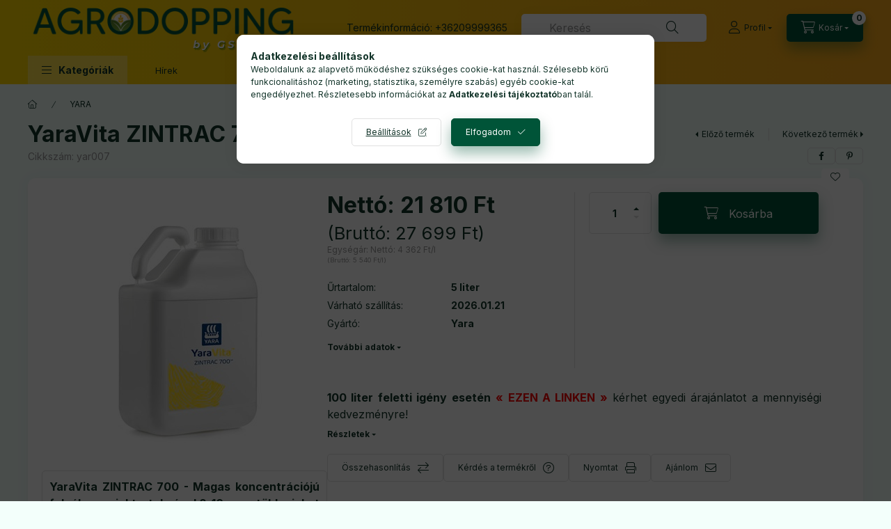

--- FILE ---
content_type: text/html; charset=UTF-8
request_url: https://www.agrodopping.hu/YaraVita-ZINTRAC-700-5-liter
body_size: 28879
content:
<!DOCTYPE html>
<html lang="hu" class="js-ajax-filter-box-checking-force js-ajax-product-list-checking">
    <head>
        <meta charset="utf-8">
<meta name="description" content="YaraVita ZINTRAC 700 - Magas koncentrációjú folyékony cinktartalmával 8-10-szer több cinket tartalmaz, mint a hasonló kelát formátumú termékek.">
<meta name="robots" content="index, follow">
<meta http-equiv="X-UA-Compatible" content="IE=Edge">
<meta property="og:site_name" content="agrodopping.hu" />
<meta property="og:title" content="YaraVita ZINTRAC 700 (5 liter)">
<meta property="og:description" content="YaraVita ZINTRAC 700 - Magas koncentrációjú folyékony cinktartalmával 8-10-szer több cinket tartalmaz, mint a hasonló kelát formátumú termékek.">
<meta property="og:type" content="product">
<meta property="og:url" content="https://www.agrodopping.hu/YaraVita-ZINTRAC-700-5-liter">
<meta property="og:image" content="https://www.agrodopping.hu/img/46548/yar007/YaraVita-ZINTRAC-700-5-liter-yar007.jpg">
<meta name="facebook-domain-verification" content="g3e4fztu1lcl8e5swgtq7lcrw6zbr0">
<meta name="mobile-web-app-capable" content="yes">
<meta name="apple-mobile-web-app-capable" content="yes">
<meta name="MobileOptimized" content="320">
<meta name="HandheldFriendly" content="true">

<title>YaraVita ZINTRAC 700 (5 liter)</title>


<script>
var service_type="shop";
var shop_url_main="https://www.agrodopping.hu";
var actual_lang="hu";
var money_len="0";
var money_thousend=" ";
var money_dec=",";
var shop_id=46548;
var unas_design_url="https:"+"/"+"/"+"www.agrodopping.hu"+"/"+"!common_design"+"/"+"base"+"/"+"002402"+"/";
var unas_design_code='002402';
var unas_base_design_code='2400';
var unas_design_ver=4;
var unas_design_subver=3;
var unas_shop_url='https://www.agrodopping.hu';
var responsive="yes";
var price_nullcut_disable=1;
var config_plus=new Array();
config_plus['product_tooltip']=1;
config_plus['cart_fly_id']="cart-box__fly-to-desktop";
config_plus['cart_redirect']=1;
config_plus['cart_refresh_force']="1";
config_plus['money_type']='Ft';
config_plus['money_type_display']='Ft';
config_plus['accessible_design']=true;
var lang_text=new Array();

var UNAS = UNAS || {};
UNAS.shop={"base_url":'https://www.agrodopping.hu',"domain":'www.agrodopping.hu',"username":'agrodopping.unas.hu',"id":46548,"lang":'hu',"currency_type":'Ft',"currency_code":'HUF',"currency_rate":'1',"currency_length":0,"base_currency_length":0,"canonical_url":'https://www.agrodopping.hu/YaraVita-ZINTRAC-700-5-liter'};
UNAS.design={"code":'002402',"page":'product_details'};
UNAS.api_auth="be91c30858b4b2d1eda6d4f05103594f";
UNAS.customer={"email":'',"id":0,"group_id":0,"without_registration":0};
UNAS.shop["category_id"]="372838";
UNAS.shop["sku"]="yar007";
UNAS.shop["product_id"]="458353934";
UNAS.shop["only_private_customer_can_purchase"] = false;
 

UNAS.text = {
    "button_overlay_close": `Bezár`,
    "popup_window": `Felugró ablak`,
    "list": `lista`,
    "updating_in_progress": `frissítés folyamatban`,
    "updated": `frissítve`,
    "is_opened": `megnyitva`,
    "is_closed": `bezárva`,
    "deleted": `törölve`,
    "consent_granted": `hozzájárulás megadva`,
    "consent_rejected": `hozzájárulás elutasítva`,
    "field_is_incorrect": `mező hibás`,
    "error_title": `Hiba!`,
    "product_variants": `termék változatok`,
    "product_added_to_cart": `A termék a kosárba került`,
    "product_added_to_cart_with_qty_problem": `A termékből csak [qty_added_to_cart] [qty_unit] került kosárba`,
    "product_removed_from_cart": `A termék törölve a kosárból`,
    "reg_title_name": `Név`,
    "reg_title_company_name": `Cégnév`,
    "number_of_items_in_cart": `Kosárban lévő tételek száma`,
    "cart_is_empty": `A kosár üres`,
    "cart_updated": `A kosár frissült`
};


UNAS.text["delete_from_compare"]= `Törlés összehasonlításból`;
UNAS.text["comparison"]= `Összehasonlítás`;

UNAS.text["delete_from_favourites"]= `Törlés a kedvencek közül`;
UNAS.text["add_to_favourites"]= `Kedvencekhez`;






window.lazySizesConfig=window.lazySizesConfig || {};
window.lazySizesConfig.loadMode=1;
window.lazySizesConfig.loadHidden=false;

window.dataLayer = window.dataLayer || [];
function gtag(){dataLayer.push(arguments)};
gtag('js', new Date());
</script>

<script src="https://www.agrodopping.hu/!common_packages/jquery/jquery-3.2.1.js?mod_time=1759314984"></script>
<script src="https://www.agrodopping.hu/!common_packages/jquery/plugins/migrate/migrate.js?mod_time=1759314984"></script>
<script src="https://www.agrodopping.hu/!common_packages/jquery/plugins/autocomplete/autocomplete.js?mod_time=1759314984"></script>
<script src="https://www.agrodopping.hu/!common_packages/jquery/plugins/tools/overlay/overlay.js?mod_time=1759314984"></script>
<script src="https://www.agrodopping.hu/!common_packages/jquery/plugins/tools/toolbox/toolbox.expose.js?mod_time=1759314984"></script>
<script src="https://www.agrodopping.hu/!common_packages/jquery/plugins/lazysizes/lazysizes.min.js?mod_time=1759314984"></script>
<script src="https://www.agrodopping.hu/!common_packages/jquery/plugins/lazysizes/plugins/bgset/ls.bgset.min.js?mod_time=1759314984"></script>
<script src="https://www.agrodopping.hu/!common_packages/jquery/own/shop_common/exploded/common.js?mod_time=1764831093"></script>
<script src="https://www.agrodopping.hu/!common_packages/jquery/own/shop_common/exploded/common_overlay.js?mod_time=1759314984"></script>
<script src="https://www.agrodopping.hu/!common_packages/jquery/own/shop_common/exploded/common_shop_popup.js?mod_time=1759314984"></script>
<script src="https://www.agrodopping.hu/!common_packages/jquery/own/shop_common/exploded/function_accessibility_focus.js?mod_time=1759314984"></script>
<script src="https://www.agrodopping.hu/!common_packages/jquery/own/shop_common/exploded/page_product_details.js?mod_time=1759314984"></script>
<script src="https://www.agrodopping.hu/!common_packages/jquery/own/shop_common/exploded/function_favourites.js?mod_time=1759314984"></script>
<script src="https://www.agrodopping.hu/!common_packages/jquery/own/shop_common/exploded/function_compare.js?mod_time=1759314984"></script>
<script src="https://www.agrodopping.hu/!common_packages/jquery/own/shop_common/exploded/function_recommend.js?mod_time=1759314984"></script>
<script src="https://www.agrodopping.hu/!common_packages/jquery/own/shop_common/exploded/function_product_print.js?mod_time=1759314984"></script>
<script src="https://www.agrodopping.hu/!common_packages/jquery/own/shop_common/exploded/function_accessibility_status.js?mod_time=1764233415"></script>
<script src="https://www.agrodopping.hu/!common_packages/jquery/plugins/hoverintent/hoverintent.js?mod_time=1759314984"></script>
<script src="https://www.agrodopping.hu/!common_packages/jquery/own/shop_tooltip/shop_tooltip.js?mod_time=1759314984"></script>
<script src="https://www.agrodopping.hu/!common_design/base/002400/main.js?mod_time=1764233415"></script>
<script src="https://www.agrodopping.hu/!common_packages/jquery/plugins/flickity/v3/flickity.pkgd.min.js?mod_time=1759314984"></script>
<script src="https://www.agrodopping.hu/!common_packages/jquery/plugins/toastr/toastr.min.js?mod_time=1759314984"></script>
<script src="https://www.agrodopping.hu/!common_packages/jquery/plugins/tippy/popper-2.4.4.min.js?mod_time=1759314984"></script>
<script src="https://www.agrodopping.hu/!common_packages/jquery/plugins/tippy/tippy-bundle.umd.min.js?mod_time=1759314984"></script>

<link href="https://www.agrodopping.hu/temp/shop_46548_5aa76a40ca85ae8e5c3c8c1c90448cf8.css?mod_time=1768735148" rel="stylesheet" type="text/css">

<link href="https://www.agrodopping.hu/YaraVita-ZINTRAC-700-5-liter" rel="canonical">
<link id="favicon-16x16" rel="icon" type="image/png" href="https://www.agrodopping.hu/shop_ordered/46548/pic/Agro16x16.png" sizes="16x16">
<link id="favicon-32x32" rel="icon" type="image/png" href="https://www.agrodopping.hu/shop_ordered/46548/pic/Agro32x32.png" sizes="32x32">
<link id="favicon-96x96" rel="icon" type="image/png" href="https://www.agrodopping.hu/shop_ordered/46548/pic/Agro96x96.png" sizes="96x96">
<link id="favicon-192x192" rel="icon" type="image/png" href="https://www.agrodopping.hu/shop_ordered/46548/pic/Agro192x192.png" sizes="192x192">
<link href="https://www.agrodopping.hu/shop_ordered/46548/design_pic/favicon.ico" rel="shortcut icon">
<script>
        var google_consent=1;
    
        gtag('consent', 'default', {
           'ad_storage': 'denied',
           'ad_user_data': 'denied',
           'ad_personalization': 'denied',
           'analytics_storage': 'denied',
           'functionality_storage': 'denied',
           'personalization_storage': 'denied',
           'security_storage': 'granted'
        });

    
        gtag('consent', 'update', {
           'ad_storage': 'denied',
           'ad_user_data': 'denied',
           'ad_personalization': 'denied',
           'analytics_storage': 'denied',
           'functionality_storage': 'denied',
           'personalization_storage': 'denied',
           'security_storage': 'granted'
        });

        </script>
    <script async src="https://www.googletagmanager.com/gtag/js?id=G-P8D3D7LXY4"></script>    <script>
    gtag('config', 'G-P8D3D7LXY4');

        </script>
        <script>
    var google_analytics=1;

                gtag('event', 'view_item', {
              "currency": "HUF",
              "value": '27699',
              "items": [
                  {
                      "item_id": "yar007",
                      "item_name": "YaraVita ZINTRAC 700 (5 liter)",
                      "item_category": "YARA",
                      "price": '27699'
                  }
              ],
              'non_interaction': true
            });
               </script>
           <script>
        gtag('config', 'AW-10989343276',{'allow_enhanced_conversions':true});
                </script>
            <script>
        var google_ads=1;

                gtag('event','remarketing', {
            'ecomm_pagetype': 'product',
            'ecomm_prodid': ["yar007"],
            'ecomm_totalvalue': 27699        });
            </script>
    
    <script>
    var facebook_pixel=1;
    /* <![CDATA[ */
        !function(f,b,e,v,n,t,s){if(f.fbq)return;n=f.fbq=function(){n.callMethod?
            n.callMethod.apply(n,arguments):n.queue.push(arguments)};if(!f._fbq)f._fbq=n;
            n.push=n;n.loaded=!0;n.version='2.0';n.queue=[];t=b.createElement(e);t.async=!0;
            t.src=v;s=b.getElementsByTagName(e)[0];s.parentNode.insertBefore(t,s)}(window,
                document,'script','//connect.facebook.net/en_US/fbevents.js');

        fbq('init', '522324006450894');
                fbq('track', 'PageView', {}, {eventID:'PageView.aWzR_j75qL-6IsWuqoy00gAAAEw'});
        
        fbq('track', 'ViewContent', {
            content_name: 'YaraVita ZINTRAC 700 (5 liter)',
            content_category: 'YARA',
            content_ids: ['yar007'],
            contents: [{'id': 'yar007', 'quantity': '1'}],
            content_type: 'product',
            value: 27698.7,
            currency: 'HUF'
        }, {eventID:'ViewContent.aWzR_j75qL-6IsWuqoy00gAAAEw'});

        
        $(document).ready(function() {
            $(document).on("addToCart", function(event, product_array){
                facebook_event('AddToCart',{
					content_name: product_array.name,
					content_category: product_array.category,
					content_ids: [product_array.sku],
					contents: [{'id': product_array.sku, 'quantity': product_array.qty}],
					content_type: 'product',
					value: product_array.price,
					currency: 'HUF'
				}, {eventID:'AddToCart.' + product_array.event_id});
            });

            $(document).on("addToFavourites", function(event, product_array){
                facebook_event('AddToWishlist', {
                    content_ids: [product_array.sku],
                    content_type: 'product'
                }, {eventID:'AddToFavourites.' + product_array.event_id});
            });
        });

    /* ]]> */
    </script>

        <meta content="width=device-width, initial-scale=1.0" name="viewport" />
        <link rel="preconnect" href="https://fonts.gstatic.com">
        <link rel="preload" href="https://fonts.googleapis.com/css2?family=Inter:wght@400;700;900&display=swap" as="style" />
        <link rel="stylesheet" href="https://fonts.googleapis.com/css2?family=Inter:wght@400;700;900&display=swap" media="print" onload="this.media='all'">
        <noscript>
            <link rel="stylesheet" href="https://fonts.googleapis.com/css2?family=Inter:wght@400;700;900&display=swap" />
        </noscript>
        <link rel="preload" href="https://www.agrodopping.hu/!common_design/own/fonts/2400/customicons/custom-icons.css" as="style">
        <link rel="stylesheet" href="https://www.agrodopping.hu/!common_design/own/fonts/2400/customicons/custom-icons.css" media="print" onload="this.media='all'">
        <noscript>
            <link rel="stylesheet" href="https://www.agrodopping.hu/!common_design/own/fonts/2400/customicons/custom-icons.css" />
        </noscript>
        
        
        
        
        

        
        
        
        <link rel="preload" fetchpriority="high"
      imagesizes="(max-width: 519.98px) 96.2vw,500px"
      imagesrcset="https://www.agrodopping.hu/img/46548/yar007/500x500/YaraVita-ZINTRAC-700-5-liter-yar007.jpg?time=1724331951 500w"
      href="https://www.agrodopping.hu/img/46548/yar007/500x500/YaraVita-ZINTRAC-700-5-liter-yar007.jpg?time=1724331951" as="image"
>
        
        
    </head>


                
                
    
    
    
    
    
    
    
    
    
    
                     
    
    
    
    
    <body class='design_ver4 design_subver1 design_subver2 design_subver3' id="ud_shop_artdet">
    
    <div id="image_to_cart" style="display:none; position:absolute; z-index:100000;"></div>
<div class="overlay_common overlay_warning" id="overlay_cart_add"></div>
<script>$(document).ready(function(){ overlay_init("cart_add",{"onBeforeLoad":false}); });</script>
<div id="overlay_login_outer"></div>	
	<script>
	$(document).ready(function(){
	    var login_redir_init="";

		$("#overlay_login_outer").overlay({
			onBeforeLoad: function() {
                var login_redir_temp=login_redir_init;
                if (login_redir_act!="") {
                    login_redir_temp=login_redir_act;
                    login_redir_act="";
                }

									$.ajax({
						type: "GET",
						async: true,
						url: "https://www.agrodopping.hu/shop_ajax/ajax_popup_login.php",
						data: {
							shop_id:"46548",
							lang_master:"hu",
                            login_redir:login_redir_temp,
							explicit:"ok",
							get_ajax:"1"
						},
						success: function(data){
							$("#overlay_login_outer").html(data);
							if (unas_design_ver >= 5) $("#overlay_login_outer").modal('show');
							$('#overlay_login1 input[name=shop_pass_login]').keypress(function(e) {
								var code = e.keyCode ? e.keyCode : e.which;
								if(code.toString() == 13) {		
									document.form_login_overlay.submit();		
								}	
							});	
						}
					});
								},
			top: 50,
			mask: {
	color: "#000000",
	loadSpeed: 200,
	maskId: "exposeMaskOverlay",
	opacity: 0.7
},
			closeOnClick: (config_plus['overlay_close_on_click_forced'] === 1),
			onClose: function(event, overlayIndex) {
				$("#login_redir").val("");
			},
			load: false
		});
		
			});
	function overlay_login() {
		$(document).ready(function(){
			$("#overlay_login_outer").overlay().load();
		});
	}
	function overlay_login_remind() {
        if (unas_design_ver >= 5) {
            $("#overlay_remind").overlay().load();
        } else {
            $(document).ready(function () {
                $("#overlay_login_outer").overlay().close();
                setTimeout('$("#overlay_remind").overlay().load();', 250);
            });
        }
	}

    var login_redir_act="";
    function overlay_login_redir(redir) {
        login_redir_act=redir;
        $("#overlay_login_outer").overlay().load();
    }
	</script>  
	<div class="overlay_common overlay_info" id="overlay_remind"></div>
<script>$(document).ready(function(){ overlay_init("remind",[]); });</script>

	<script>
    	function overlay_login_error_remind() {
		$(document).ready(function(){
			load_login=0;
			$("#overlay_error").overlay().close();
			setTimeout('$("#overlay_remind").overlay().load();', 250);	
		});
	}
	</script>  
	<div class="overlay_common overlay_info" id="overlay_newsletter"></div>
<script>$(document).ready(function(){ overlay_init("newsletter",[]); });</script>

<script>
function overlay_newsletter() {
    $(document).ready(function(){
        $("#overlay_newsletter").overlay().load();
    });
}
</script>
<div class="overlay_common overlay_error" id="overlay_script"></div>
<script>$(document).ready(function(){ overlay_init("script",[]); });</script>
<style> .grecaptcha-badge { display: none !important; } </style>     <script>
    $(document).ready(function() {
        $.ajax({
            type: "GET",
            url: "https://www.agrodopping.hu/shop_ajax/ajax_stat.php",
            data: {master_shop_id:"46548",get_ajax:"1"}
        });
    });
    </script>
    

    
    <div id="container" class="page_shop_artdet_yar007 readmore-v2
 filter-not-exists filter-box-in-dropdown nav-position-top header-will-fixed fixed-cart-on-artdet">
                
                <nav id="nav--mobile-top" class="nav header nav--mobile nav--top d-sm-none js-header js-header-fixed">
            <div class="header-inner js-header-inner w-100">
                <div class="d-flex justify-content-center d-sm-none">
                                        <button type="button" class="hamburger-box__dropdown-btn-mobile burger btn dropdown__btn" id="hamburger-box__dropdown-btn"
                            aria-label="Kategóriák" aria-haspopup="dialog" aria-expanded="false" aria-controls="hamburger-box__dropdown"
                            data-btn-for="#hamburger-box__dropdown"
                    >
                        <span class="burger__lines">
                            <span class="burger__line"></span>
                            <span class="burger__line"></span>
                            <span class="burger__line"></span>
                        </span>
                        <span class="dropdown__btn-text">
                            Kategóriák
                        </span>
                    </button>
                                        <button class="search-box__dropdown-btn btn dropdown__btn" type="button" data-btn-for="#search-box__dropdown"
                            aria-label="Keresés" aria-haspopup="dialog" aria-expanded="false" aria-controls="search-box__dropdown"
                    >
                        <span class="search-box__dropdown-btn-icon dropdown__btn-icon icon--search"></span>
                    </button>

                    

                    

                    
                            <button class="profile__dropdown-btn js-profile-btn btn dropdown__btn" id="profile__dropdown-btn" type="button"
            data-orders="https://www.agrodopping.hu/shop_order_track.php" data-btn-for="#profile__dropdown"
            aria-label="Profil" aria-haspopup="dialog" aria-expanded="false" aria-controls="profile__dropdown"
    >
        <span class="profile__dropdown-btn-icon dropdown__btn-icon icon--user"></span>
        <span class="profile__text dropdown__btn-text">Profil</span>
            </button>
    
    
                    <button class="cart-box__dropdown-btn btn dropdown__btn js-cart-box-loaded-by-ajax"
                            aria-label="Kosár megtekintése" aria-haspopup="dialog" aria-expanded="false" aria-controls="cart-box__dropdown"
                            type="button" data-btn-for="#cart-box__dropdown"                    >
                        <span class="cart-box__dropdown-btn-icon dropdown__btn-icon icon--cart"></span>
                        <span class="cart-box__text dropdown__btn-text">Kosár</span>
                                    <span id="box_cart_content" class="cart-box">                <span class="bubble cart-box__bubble"><span class="sr-only">Kosárban lévő tételek száma:</span>0</span>
            </span>
    
                    </button>
                </div>
            </div>
        </nav>
                        <header class="header header--mobile py-3 px-4 d-flex justify-content-center d-sm-none position-relative has-tel">
                <div id="header_logo_img2" class="js-element header_logo logo" data-element-name="header_logo">
        <div class="header_logo-img-container">
            <div class="header_logo-img-wrapper">
                                                <a class="has-img" href="https://www.agrodopping.hu/">                    <picture>
                                                <source width="500" height="104" media="(max-width: 575.98px)" srcset="https://www.agrodopping.hu/!common_design/custom/agrodopping.unas.hu/element/layout_hu_header_logo-400x120_1_small.png?time=1767770309 500w" sizes="500px"/>
                                                <source srcset="https://www.agrodopping.hu/!common_design/custom/agrodopping.unas.hu/element/layout_hu_header_logo-400x120_1_default.png?time=1767770309 1x, https://www.agrodopping.hu/!common_design/custom/agrodopping.unas.hu/element/layout_hu_header_logo-400x120_1_default_retina.png?time=1767770309 2x" />
                        <img                              src="https://www.agrodopping.hu/!common_design/custom/agrodopping.unas.hu/element/layout_hu_header_logo-400x120_1_default.png?time=1767770309"                             
                             alt="agrodopping.hu                        "/>
                    </picture>
                    </a>                                        </div>
        </div>
    </div>

                        <div class="js-element header_text_section_2 d-sm-none" data-element-name="header_text_section_2">
            <div class="header_text_section_2-slide slide-1"><p>Termékinformáció: <a href="tel:+36209999365">+36209999365</a></p></div>
    </div>

        
        </header>
        <header id="header--desktop" class="header header--desktop d-none d-sm-block js-header js-header-fixed">
            <div class="header-inner js-header-inner">
                <div class="header__top">
                    <div class="container">
                        <div class="header__top-inner">
                            <div class="row no-gutters gutters-md-10 justify-content-center align-items-center">
                                <div class="header__top-left col col-xl-auto">
                                    <div class="header__left-inner d-flex align-items-center">
                                                                                <div class="nav-link--products-placeholder-on-fixed-header burger btn">
                                            <span class="burger__lines">
                                                <span class="burger__line"></span>
                                                <span class="burger__line"></span>
                                                <span class="burger__line"></span>
                                            </span>
                                            <span class="burger__text dropdown__btn-text">
                                                Kategóriák
                                            </span>
                                        </div>
                                        <button type="button" class="hamburger-box__dropdown-btn burger btn dropdown__btn d-lg-none" id="hamburger-box__dropdown-btn2"
                                                aria-label="Kategóriák" aria-haspopup="dialog" aria-expanded="false" aria-controls="hamburger-box__dropdown"
                                                data-btn-for="#hamburger-box__dropdown"
                                        >
                                            <span class="burger__lines">
                                              <span class="burger__line"></span>
                                              <span class="burger__line"></span>
                                              <span class="burger__line"></span>
                                            </span>
                                            <span class="burger__text dropdown__btn-text">
                                              Kategóriák
                                            </span>
                                        </button>
                                                                                    <div id="header_logo_img" class="js-element header_logo logo" data-element-name="header_logo">
        <div class="header_logo-img-container">
            <div class="header_logo-img-wrapper">
                                                <a class="has-img" href="https://www.agrodopping.hu/">                    <picture>
                                                <source width="500" height="104" media="(max-width: 575.98px)" srcset="https://www.agrodopping.hu/!common_design/custom/agrodopping.unas.hu/element/layout_hu_header_logo-400x120_1_small.png?time=1767770309 500w" sizes="500px"/>
                                                <source srcset="https://www.agrodopping.hu/!common_design/custom/agrodopping.unas.hu/element/layout_hu_header_logo-400x120_1_default.png?time=1767770309 1x, https://www.agrodopping.hu/!common_design/custom/agrodopping.unas.hu/element/layout_hu_header_logo-400x120_1_default_retina.png?time=1767770309 2x" />
                        <img                              src="https://www.agrodopping.hu/!common_design/custom/agrodopping.unas.hu/element/layout_hu_header_logo-400x120_1_default.png?time=1767770309"                             
                             alt="agrodopping.hu                        "/>
                    </picture>
                    </a>                                        </div>
        </div>
    </div>

                                        <div class="js-element header_text_section_2" data-element-name="header_text_section_2">
            <div class="header_text_section_2-slide slide-1"><p>Termékinformáció: <a href="tel:+36209999365">+36209999365</a></p></div>
    </div>

                                    </div>
                                </div>
                                <div class="header__top-right col-auto col-xl d-flex justify-content-end align-items-center">
                                    <button class="search-box__dropdown-btn btn dropdown__btn d-xl-none" id="#search-box__dropdown-btn2"
                                            aria-label="Keresés" aria-haspopup="dialog" aria-expanded="false" aria-controls="search-box__dropdown2"
                                            type="button" data-btn-for="#search-box__dropdown2"
                                    >
                                        <span class="search-box__dropdown-btn-icon dropdown__btn-icon icon--search"></span>
                                        <span class="search-box__text dropdown__btn-text">Keresés</span>
                                    </button>
                                    <div class="search-box__dropdown dropdown__content dropdown__content-till-lg" id="search-box__dropdown2" data-content-for="#search-box__dropdown-btn2" data-content-direction="full">
                                        <span class="dropdown__caret"></span>
                                        <button class="dropdown__btn-close search-box__dropdown__btn-close btn btn-close" type="button" aria-label="Bezár"></button>
                                        <div class="dropdown__content-inner search-box__inner position-relative js-search browser-is-chrome"
     id="box_search_content2">
    <form name="form_include_search2" id="form_include_search2" action="https://www.agrodopping.hu/shop_search.php" method="get">
    <div class="search-box__form-inner d-flex flex-column">
        <div class="form-group box-search-group mb-0 js-search-smart-insert-after-here">
            <input data-stay-visible-breakpoint="1280" id="box_search_input2" class="search-box__input ac_input js-search-input form-control"
                   name="search" pattern=".{3,100}" aria-label="Keresés" title="Hosszabb kereső kifejezést írjon be!"
                   placeholder="Keresés" type="search" maxlength="100" autocomplete="off" required                   role="combobox" aria-autocomplete="list" aria-expanded="false"
                                      aria-controls="autocomplete-categories autocomplete-products"
                               >
            <div class="search-box__search-btn-outer input-group-append" title="Keresés">
                <button class="btn search-box__search-btn" aria-label="Keresés">
                    <span class="search-box__search-btn-icon icon--search"></span>
                </button>
            </div>
            <div class="search__loading">
                <div class="loading-spinner--small"></div>
            </div>
        </div>
        <div class="ac_results2">
            <span class="ac_result__caret"></span>
        </div>
    </div>
    </form>
</div>

                                    </div>
                                                                                <button class="profile__dropdown-btn js-profile-btn btn dropdown__btn" id="profile__dropdown-btn2" type="button"
            data-orders="https://www.agrodopping.hu/shop_order_track.php" data-btn-for="#profile__dropdown"
            aria-label="Profil" aria-haspopup="dialog" aria-expanded="false" aria-controls="profile__dropdown"
    >
        <span class="profile__dropdown-btn-icon dropdown__btn-icon icon--user"></span>
        <span class="profile__text dropdown__btn-text">Profil</span>
            </button>
    
    
                                    <button id="cart-box__fly-to-desktop" class="cart-box__dropdown-btn btn dropdown__btn js-cart-box-loaded-by-ajax"
                                            aria-label="Kosár megtekintése" aria-describedby="box_cart_content" aria-haspopup="dialog" aria-expanded="false" aria-controls="cart-box__dropdown"
                                            type="button" data-btn-for="#cart-box__dropdown"                                    >
                                        <span class="cart-box__dropdown-btn-icon dropdown__btn-icon icon--cart"></span>
                                        <span class="cart-box__text dropdown__btn-text">Kosár</span>
                                        <span class="bubble cart-box__bubble">-</span>
                                    </button>
                                </div>
                            </div>
                        </div>
                    </div>
                </div>
                                <div class="header__bottom">
                    <div class="container">
                        <nav class="navbar d-none d-lg-flex navbar-expand navbar-light align-items-stretch">
                                                        <ul id="nav--cat" class="nav nav--cat js-navbar-nav">
                                <li class="nav-item dropdown nav--main nav-item--products">
                                    <a class="nav-link nav-link--products burger d-lg-flex" href="#" onclick="event.preventDefault();" role="button" data-text="Kategóriák" data-toggle="dropdown"
                                       aria-label="Kategóriák" aria-haspopup="dialog" aria-controls="dropdown-cat"
                                        aria-expanded="false"                                    >
                                        <span class="burger__lines">
                                            <span class="burger__line"></span>
                                            <span class="burger__line"></span>
                                            <span class="burger__line"></span>
                                        </span>
                                        <span class="burger__text dropdown__btn-text">
                                            Kategóriák
                                        </span>
                                    </a>
                                    <div id="dropdown-cat" class="dropdown-menu d-none d-block clearfix dropdown--cat with-auto-breaking-megasubmenu dropdown--level-0">
                                                    <ul class="nav-list--0" aria-label="Kategóriák">
            <li id="nav-item-akcio" class="nav-item spec-item js-nav-item-akcio">
                        <a class="nav-link"
               aria-label="Akciók kategória"
                href="https://www.agrodopping.hu/akciok"            >
                                            <span class="nav-link__text">
                    Akciók                </span>
            </a>
                    </li>
            <li id="nav-item-916372" class="nav-item dropdown js-nav-item-916372">
                        <a class="nav-link"
               aria-label="Műtrágya kereső kategória"
                href="#" role="button" data-toggle="dropdown" aria-haspopup="true" aria-expanded="false" onclick="handleSub('916372','https://www.agrodopping.hu/shop_ajax/ajax_box_cat.php?get_ajax=1&type=layout&change_lang=hu&level=1&key=916372&box_var_name=shop_cat&box_var_layout_cache=1&box_var_expand_cache=yes&box_var_expand_cache_name=desktop&box_var_layout_level0=0&box_var_layout_level1=1&box_var_layout=2&box_var_ajax=1&box_var_section=content&box_var_highlight=yes&box_var_type=expand&box_var_div=no');return false;"            >
                                            <span class="nav-link__text">
                    Műtrágya kereső                </span>
            </a>
                        <div class="megasubmenu dropdown-menu">
                <div class="megasubmenu__sticky-content">
                    <div class="loading-spinner"></div>
                </div>
                            </div>
                    </li>
            <li id="nav-item-909320" class="nav-item dropdown js-nav-item-909320">
                        <a class="nav-link"
               aria-label="Vetőmag kereső kategória"
                href="#" role="button" data-toggle="dropdown" aria-haspopup="true" aria-expanded="false" onclick="handleSub('909320','https://www.agrodopping.hu/shop_ajax/ajax_box_cat.php?get_ajax=1&type=layout&change_lang=hu&level=1&key=909320&box_var_name=shop_cat&box_var_layout_cache=1&box_var_expand_cache=yes&box_var_expand_cache_name=desktop&box_var_layout_level0=0&box_var_layout_level1=1&box_var_layout=2&box_var_ajax=1&box_var_section=content&box_var_highlight=yes&box_var_type=expand&box_var_div=no');return false;"            >
                                            <span class="nav-link__text">
                    Vetőmag kereső                </span>
            </a>
                        <div class="megasubmenu dropdown-menu">
                <div class="megasubmenu__sticky-content">
                    <div class="loading-spinner"></div>
                </div>
                            </div>
                    </li>
            <li id="nav-item-831821" class="nav-item js-nav-item-831821">
                        <a class="nav-link"
               aria-label="Termékcsomagok kategória"
                href="https://www.agrodopping.hu/termekcsomagok"            >
                                            <span class="nav-link__text">
                    Termékcsomagok                </span>
            </a>
                    </li>
            <li id="nav-item-513683" class="nav-item js-nav-item-513683">
                        <a class="nav-link"
               aria-label="FOLIQ kategória"
                href="https://www.agrodopping.hu/foliq-termekek"            >
                                            <span class="nav-link__text">
                    FOLIQ                </span>
            </a>
                    </li>
            <li id="nav-item-372838" class="nav-item js-nav-item-372838">
                        <a class="nav-link"
               aria-label="YARA kategória"
                href="https://www.agrodopping.hu/yara-termekek"            >
                                            <span class="nav-link__text">
                    YARA                </span>
            </a>
                    </li>
            <li id="nav-item-841442" class="nav-item js-nav-item-841442">
                        <a class="nav-link"
               aria-label="AMALGEROL kategória"
                href="https://www.agrodopping.hu/amalgerol-termekek"            >
                                            <span class="nav-link__text">
                    AMALGEROL                </span>
            </a>
                    </li>
            <li id="nav-item-620980" class="nav-item js-nav-item-620980">
                        <a class="nav-link"
               aria-label="MALAGROW kategória"
                href="https://www.agrodopping.hu/malagrow-termekek"            >
                                            <span class="nav-link__text">
                    MALAGROW                </span>
            </a>
                    </li>
            <li id="nav-item-703325" class="nav-item js-nav-item-703325">
                        <a class="nav-link"
               aria-label="ULTRASOL kategória"
                href="https://www.agrodopping.hu/ultrasol-termekek"            >
                                            <span class="nav-link__text">
                    ULTRASOL                </span>
            </a>
                    </li>
            <li id="nav-item-636528" class="nav-item js-nav-item-636528">
                        <a class="nav-link"
               aria-label="Biológiai készítmények kategória"
                href="https://www.agrodopping.hu/biologiaikeszitmenyek"            >
                                            <span class="nav-link__text">
                    Biológiai készítmények                </span>
            </a>
                    </li>
        </ul>

    
                                    </div>
                                </li>
                            </ul>
                                                                                                                    
    <ul aria-label="Menüpontok" id="nav--menu" class="nav nav--menu js-navbar-nav">
                <li class="nav-item nav--main js-nav-item-930300">
                        <a class="nav-link" href="https://www.agrodopping.hu/hirek">
                            Hírek
            </a>
                    </li>
            </ul>

    
                                                    </nav>
                        <script>
    let addOverflowHidden = function() {
        $('.hamburger-box__dropdown-inner').addClass('overflow-hidden');
    }
    function scrollToBreadcrumb() {
        scrollToElement({ element: '.nav-list-breadcrumb', offset: getVisibleDistanceTillHeaderBottom(), scrollIn: '.hamburger-box__dropdown-inner', container: '.hamburger-box__dropdown-inner', duration: 0, callback: addOverflowHidden });
    }

    function setHamburgerBoxHeight(height) {
        $('.hamburger-box__dropdown').css('height', height + 80);
    }

    let mobileMenuScrollData = [];

    function handleSub2(thisOpenBtn, id, ajaxUrl) {
        let navItem = $('#nav-item-'+id+'--m');
        let openBtn = $(thisOpenBtn);
        let $thisScrollableNavList = navItem.closest('.nav-list-mobile');
        let thisNavListLevel = $thisScrollableNavList.data("level");

        if ( thisNavListLevel == 0 ) {
            $thisScrollableNavList = navItem.closest('.hamburger-box__dropdown-inner');
        }
        mobileMenuScrollData["level_" + thisNavListLevel + "_position"] = $thisScrollableNavList.scrollTop();
        mobileMenuScrollData["level_" + thisNavListLevel + "_element"] = $thisScrollableNavList;

        if (!navItem.hasClass('ajax-loading')) {
            if (catSubOpen2(openBtn, navItem)) {
                if (ajaxUrl) {
                    if (!navItem.hasClass('ajax-loaded')) {
                        catSubLoad2(navItem, ajaxUrl);
                    } else {
                        scrollToBreadcrumb();
                    }
                } else {
                    scrollToBreadcrumb();
                }
            }
        }
    }
    function catSubOpen2(openBtn,navItem) {
        let thisSubMenu = navItem.find('.nav-list-menu--sub').first();
        let thisParentMenu = navItem.closest('.nav-list-menu');
        thisParentMenu.addClass('hidden');

        if (navItem.hasClass('show')) {
            openBtn.attr('aria-expanded','false');
            navItem.removeClass('show');
            thisSubMenu.removeClass('show');
        } else {
            openBtn.attr('aria-expanded','true');
            navItem.addClass('show');
            thisSubMenu.addClass('show');
            if (window.matchMedia('(min-width: 576px) and (max-width: 1259.8px )').matches) {
                let thisSubMenuHeight = thisSubMenu.outerHeight();
                if (thisSubMenuHeight > 0) {
                    setHamburgerBoxHeight(thisSubMenuHeight);
                }
            }
        }
        return true;
    }
    function catSubLoad2(navItem, ajaxUrl){
        let thisSubMenu = $('.nav-list-menu--sub', navItem);
        $.ajax({
            type: 'GET',
            url: ajaxUrl,
            beforeSend: function(){
                navItem.addClass('ajax-loading');
                setTimeout(function (){
                    if (!navItem.hasClass('ajax-loaded')) {
                        navItem.addClass('ajax-loader');
                        thisSubMenu.addClass('loading');
                    }
                }, 150);
            },
            success:function(data){
                thisSubMenu.html(data);
                $(document).trigger("ajaxCatSubLoaded");

                let thisParentMenu = navItem.closest('.nav-list-menu');
                let thisParentBreadcrumb = thisParentMenu.find('> .nav-list-breadcrumb');

                /* ha már van a szülőnek breadcrumbja, akkor azt hozzáfűzzük a gyerekhez betöltéskor */
                if (thisParentBreadcrumb.length > 0) {
                    let thisParentLink = thisParentBreadcrumb.find('.nav-list-parent-link').clone();
                    let thisSubMenuParentLink = thisSubMenu.find('.nav-list-parent-link');
                    thisParentLink.insertBefore(thisSubMenuParentLink);
                }

                navItem.removeClass('ajax-loading ajax-loader').addClass('ajax-loaded');
                thisSubMenu.removeClass('loading');
                if (window.matchMedia('(min-width: 576px) and (max-width: 1259.8px )').matches) {
                    let thisSubMenuHeight = thisSubMenu.outerHeight();
                    setHamburgerBoxHeight(thisSubMenuHeight);
                }
                scrollToBreadcrumb();
            }
        });
    }
    function catBack(thisBtn) {
        let thisCatLevel = $(thisBtn).closest('.nav-list-menu--sub');
        let thisParentItem = $(thisBtn).closest('.nav-item.show');
        let thisParentMenu = thisParentItem.closest('.nav-list-menu');

        if ( $(thisBtn).data("belongs-to-level") == 0 ) {
            mobileMenuScrollData["level_0_element"].animate({ scrollTop: mobileMenuScrollData["level_0_position"] }, 0, function() {});
        }

        if (window.matchMedia('(min-width: 576px) and (max-width: 1259.8px )').matches) {
            let thisParentMenuHeight = 0;
            if ( thisParentItem.parent('ul').hasClass('nav-list-mobile--0') ) {
                let sumHeight = 0;
                $( thisParentItem.closest('.hamburger-box__dropdown-nav-lists-wrapper').children() ).each(function() {
                    sumHeight+= $(this).outerHeight(true);
                });
                thisParentMenuHeight = sumHeight;
            } else {
                thisParentMenuHeight = thisParentMenu.outerHeight();
            }
            setHamburgerBoxHeight(thisParentMenuHeight);
        }
        if ( thisParentItem.parent('ul').hasClass('nav-list-mobile--0') ) {
            $('.hamburger-box__dropdown-inner').removeClass('overflow-hidden');
        }
        thisParentMenu.removeClass('hidden');
        thisCatLevel.removeClass('show');
        thisParentItem.removeClass('show');
        thisParentItem.find('.nav-button').attr('aria-expanded','false');
        return true;
    }

    function handleSub($id, $ajaxUrl) {
        let $navItem = $('#nav-item-'+$id);

        if (!$navItem.hasClass('ajax-loading')) {
            if (catSubOpen($navItem)) {
                if (!$navItem.hasClass('ajax-loaded')) {
                    catSubLoad($id, $ajaxUrl);
                }
            }
        }
    }

    function catSubOpen($navItem) {
        handleCloseDropdowns();
        let thisNavLink = $navItem.find('> .nav-link');
        let thisNavItem = thisNavLink.parent();
        let thisNavbarNav = $('.js-navbar-nav');
        let thisDropdownMenu = thisNavItem.find('.dropdown-menu').first();

        /*remove is-opened class form the rest menus (cat+plus)*/
        thisNavbarNav.find('.show').not(thisNavItem).not('.nav-item--products').not('.dropdown--cat').removeClass('show');

        /* check handler exists */
        let existingHandler = thisNavItem.data('keydownHandler');

        /* is has, off it */
        if (existingHandler) {
            thisNavItem.off('keydown', existingHandler);
        }

        const focusExitHandler = function(e) {
            if (e.key === "Escape") {
                handleCloseDropdownCat(false,{
                    reason: 'escape',
                    element: thisNavItem,
                    handler: focusExitHandler
                });
            }
        }

        if (thisNavItem.hasClass('show')) {
            thisNavLink.attr('aria-expanded','false');
            thisNavItem.removeClass('show');
            thisDropdownMenu.removeClass('show');
            $('html').removeClass('cat-megasubmenu-opened');
            $('#dropdown-cat').removeClass('has-opened');

            thisNavItem.off('keydown', focusExitHandler);
        } else {
            thisNavLink.attr('aria-expanded','true');
            thisNavItem.addClass('show');
            thisDropdownMenu.addClass('show');
            $('#dropdown-cat').addClass('has-opened');
            $('html').addClass('cat-megasubmenu-opened');

            thisNavItem.on('keydown', focusExitHandler);
            thisNavItem.data('keydownHandler', focusExitHandler);
        }
        return true;
    }
    function catSubLoad($id, $ajaxUrl){
        const $navItem = $('#nav-item-'+$id);
        const $thisMegasubmenu = $(".megasubmenu", $navItem);
        const parentDropdownMenuHeight = $navItem.closest('.dropdown-menu').outerHeight();
        const $thisMegasubmenuStickyContent = $(".megasubmenu__sticky-content", $thisMegasubmenu);
        $thisMegasubmenuStickyContent.css('height', parentDropdownMenuHeight);

        $.ajax({
            type: 'GET',
            url: $ajaxUrl,
            beforeSend: function(){
                $navItem.addClass('ajax-loading');
                setTimeout(function (){
                    if (!$navItem.hasClass('ajax-loaded')) {
                        $navItem.addClass('ajax-loader');
                    }
                }, 150);
            },
            success:function(data){
                $thisMegasubmenuStickyContent.html(data);
                const $thisScrollContainer = $thisMegasubmenu.find('.megasubmenu__cats-col').first();

                $thisScrollContainer.on('wheel', function(e){
                    e.preventDefault();
                    $(this).scrollLeft($(this).scrollLeft() + e.originalEvent.deltaY);
                });

                $navItem.removeClass('ajax-loading ajax-loader').addClass('ajax-loaded');
                $(document).trigger("ajaxCatSubLoaded");
            }
        });
    }

    $(document).ready(function () {
        $('.nav--menu .dropdown').on('focusout',function(event) {
            let dropdown = this.querySelector('.dropdown-menu');

                        const toElement = event.relatedTarget;

                        if (!dropdown.contains(toElement)) {
                dropdown.parentElement.classList.remove('show');
                dropdown.classList.remove('show');
            }
                        if (!event.target.closest('.dropdown.nav--main').contains(toElement)) {
                handleCloseMenuDropdowns();
            }
        });
         /* KATTINTÁS */

        /* CAT and PLUS menu */
        $('.nav-item.dropdown.nav--main').on('click', '> .nav-link', function(e) {
            e.preventDefault();
            handleCloseDropdowns();

            let thisNavLink = $(this);
            let thisNavLinkLeft = thisNavLink.offset().left;
            let thisNavItem = thisNavLink.parent();
            let thisDropdownMenu = thisNavItem.find('.dropdown-menu').first();
            let thisNavbarNav = $('.js-navbar-nav');

            /* close dropdowns which is not "dropdown cat" always opened */
            thisNavbarNav.find('.show').not('.always-opened').not(thisNavItem).not('.dropdown--cat').removeClass('show');

            /* close cat dropdowns when click not to this link */
            if (!thisNavLink.hasClass('nav-link--products')) {
                handleCloseDropdownCat();
            }

            /* check handler exists */
            let existingHandler = thisNavItem.data('keydownHandler');

            /* is has, off it */
            if (existingHandler) {
                thisNavItem.off('keydown', existingHandler);
            }

            const focusExitHandler = function(e) {
                if (e.key === "Escape") {
                    handleCloseDropdownCat(false,{
                        reason: 'escape',
                        element: thisNavItem,
                        handler: focusExitHandler
                    });
                    handleCloseMenuDropdowns({
                        reason: 'escape',
                        element: thisNavItem,
                        handler: focusExitHandler
                    });
                }
            }

            if (thisNavItem.hasClass('show')) {
                if (thisNavLink.hasClass('nav-link--products') && thisNavItem.hasClass('always-opened')) {
                    $('html').toggleClass('products-dropdown-opened');
                    thisNavItem.toggleClass('force-show');
                    thisNavItem.on('keydown', focusExitHandler);
                    thisNavItem.data('keydownHandler', focusExitHandler);
                }
                if (thisNavLink.hasClass('nav-link--products') && !thisNavItem.hasClass('always-opened')) {
                    $('html').removeClass('products-dropdown-opened cat-megasubmenu-opened');
                    $('#dropdown-cat').removeClass('has-opened');
                    thisNavItem.off('keydown', focusExitHandler);
                }
                if (!thisNavItem.hasClass('always-opened')) {
                    thisNavLink.attr('aria-expanded', 'false');
                    thisNavItem.removeClass('show');
                    thisDropdownMenu.removeClass('show');
                    thisNavItem.off('keydown', focusExitHandler);
                }
            } else {
                if ($headerHeight) {
                    if ( thisNavLink.closest('.nav--menu').length > 0) {
                        thisDropdownMenu.css({
                            top: getVisibleDistanceTillHeaderBottom() + 'px',
                            left: thisNavLinkLeft + 'px'
                        });
                    }
                }
                if (thisNavLink.hasClass('nav-link--products')) {
                    $('html').addClass('products-dropdown-opened');
                }
                thisNavLink.attr('aria-expanded','true');
                thisNavItem.addClass('show');
                thisDropdownMenu.addClass('show');
                thisNavItem.on('keydown', focusExitHandler);
                thisNavItem.data('keydownHandler', focusExitHandler);
            }
        });

        /** PLUS MENU SUB **/
        $('.nav-item.dropdown > .dropdown-item').click(function (e) {
            e.preventDefault();
            handleCloseDropdowns();

            let thisNavLink = $(this);
            let thisNavItem = thisNavLink.parent();
            let thisDropdownMenu = thisNavItem.find('.dropdown-menu').first();

            if (thisNavItem.hasClass('show')) {
                thisNavLink.attr('aria-expanded','false');
                thisNavItem.removeClass('show');
                thisDropdownMenu.removeClass('show');
            } else {
                thisNavLink.attr('aria-expanded','true');
                thisNavItem.addClass('show');
                thisDropdownMenu.addClass('show');
            }
        });
            });
</script>                    </div>
                </div>
                            </div>
        </header>
        
                            
    
        
                                <div class="filter-dropdown dropdown__content" id="filter-dropdown" data-content-for="#filter-box__dropdown-btn" data-content-direction="left">
                <button class="dropdown__btn-close filter-dropdown__btn-close btn btn-close" type="button" aria-label="Bezár" data-text="bezár"></button>
                <div class="dropdown__content-inner filter-dropdown__inner">
                            
    
                </div>
            </div>
                    
                <main class="main">
            
            
                        
                                        
            
            



    
    
    
<div id="page_artdet_content" class="artdet artdet--type-1 js-validation">
            <div class="fixed-cart js-fixed-cart" id="artdet__fixed-cart">
        <div class="container">
            <div class="row gutters-5 gutters-md-10 row-gap-10 align-items-center py-2">
                                <div class="col-auto fixer-cart__img-col">
                    <img class="fixed-cart__img" width="40" height="40" src="https://www.agrodopping.hu/img/46548/yar007/40x40/YaraVita-ZINTRAC-700-5-liter-yar007.jpg?time=1724331951" srcset="https://www.agrodopping.hu/img/46548/yar007/80x80/YaraVita-ZINTRAC-700-5-liter-yar007.jpg?time=1724331951 2x" alt="YaraVita ZINTRAC 700 (5 liter)" />
                </div>
                                <div class="col">
                    <div class="d-flex flex-column flex-md-row align-items-md-center">
                        <div class="fixed-cart__name line-clamp--1-12">YaraVita ZINTRAC 700 (5 liter)
</div>
                                                <div class="fixed-cart__prices row no-gutters align-items-center ml-md-auto">
                            
                            <div class="col d-flex flex-wrap col-gap-5 align-items-baseline flex-md-column">
                                                                <span class="fixed-cart__price fixed-cart__price--base product-price--base">
                                    <span class="fixed-cart__price-base-value">Nettó: <span class='price-net-format'><span id='price_net_netto_yar007' class='price_net_netto_yar007 price-net'>21 810</span><span class='price-currency'> Ft</span></span> <small> <br />(Bruttó: <span class='price-gross-format'><span id='price_net_brutto_yar007' class='price_net_brutto_yar007 price-gross'>27 699</span><span class='price-currency'> Ft</span></span>)</small></span>                                </span>
                                
                                                            </div>
                        </div>
                                            </div>
                </div>
                <div class="col-auto">
                    <button class="fixed-cart__btn btn icon--b-cart" type="button" aria-label="Kosárba"
                            title="Kosárba" onclick="$('.artdet__cart-btn').trigger('click');"  >
                        Kosárba
                    </button>
                </div>
            </div>
        </div>
    </div>
    <script>
                $(document).ready(function () {
            const $itemVisibilityCheck = $(".js-main-cart-btn");
            const $stickyCart = $(".js-fixed-cart");

            const cartObserver = new IntersectionObserver((entries, observer) => {
                entries.forEach(entry => {
                    if(entry.isIntersecting) {
                        $stickyCart.removeClass('is-visible');
                    } else {
                        $stickyCart.addClass('is-visible');
                    }
                });
            }, {});

            cartObserver.observe($itemVisibilityCheck[0]);

            $(window).on('scroll',function () {
                cartObserver.observe($itemVisibilityCheck[0]);
            });
        });
                    </script>
    
    <div class="artdet__breadcrumb">
        <div class="container">
            <nav id="breadcrumb" aria-label="navigációs nyomvonal">
                    <ol class="breadcrumb breadcrumb--mobile level-1">
            <li class="breadcrumb-item">
                                <a class="breadcrumb--home" href="https://www.agrodopping.hu/minden-termek" aria-label="Főkategória" title="Főkategória"></a>
                            </li>
                                    
                                                                                                <li class="breadcrumb-item">
                <a href="https://www.agrodopping.hu/yara-termekek">YARA</a>
            </li>
                    </ol>

        <ol class="breadcrumb breadcrumb--desktop level-1">
            <li class="breadcrumb-item">
                                <a class="breadcrumb--home" href="https://www.agrodopping.hu/minden-termek" aria-label="Főkategória" title="Főkategória"></a>
                            </li>
                        <li class="breadcrumb-item">
                                <a href="https://www.agrodopping.hu/yara-termekek">YARA</a>
                            </li>
                    </ol>
        <script>
            function markActiveNavItems() {
                                                        $(".js-nav-item-372838").addClass("has-active");
                                                }
            $(document).ready(function(){
                markActiveNavItems();
            });
            $(document).on("ajaxCatSubLoaded",function(){
                markActiveNavItems();
            });
        </script>
    </nav>

        </div>
    </div>

    <script>
<!--
var lang_text_warning=`Figyelem!`
var lang_text_required_fields_missing=`Kérjük töltse ki a kötelező mezők mindegyikét!`
function formsubmit_artdet() {
   cart_add("yar007","",null,1)
}
var unit_price_len = 0;
$(document).ready(function(){
	select_base_price("yar007",1);
	
	
});
// -->
</script>


    <form name="form_temp_artdet">


    <div class="artdet__name-outer mb-3 mb-xs-4">
        <div class="container">
            <div class="artdet__name-wrap mb-3 mb-lg-0">
                <div class="row align-items-center row-gap-5">
                                        <div class="col-lg-auto order-lg-2">
                        <div class="artdet__pagination d-flex">
                            <button class="artdet__pagination-btn artdet__pagination-prev btn btn-text" type="button" onclick="product_det_prevnext('https://www.agrodopping.hu/YaraVita-ZINTRAC-700-5-liter','?cat=372838&sku=yar007&action=prev_js')" title="Előző termék">Előző termék</button>
                            <button class="artdet__pagination-btn artdet__pagination-next btn btn-text" type="button" onclick="product_det_prevnext('https://www.agrodopping.hu/YaraVita-ZINTRAC-700-5-liter','?cat=372838&sku=yar007&action=next_js')" title="Következő termék">Következő termék</button>
                        </div>
                    </div>
                                        <div class="col order-lg-1 d-flex flex-wrap flex-md-nowrap align-items-center row-gap-5 col-gap-10">
                                                <h1 class="artdet__name mb-0" title="YaraVita ZINTRAC 700 (5 liter)
">YaraVita ZINTRAC 700 (5 liter)
</h1>
                    </div>
                </div>
            </div>
                        <div class="social-reviews-sku-wrap row gutters-10 align-items-center flex-wrap row-gap-5 mb-1">
                <div class="col">
                                                            <div class="artdet__sku d-flex flex-wrap text-muted">
                        <div class="artdet__sku-title">Cikkszám:&nbsp;</div>
                        <div class="artdet__sku-value">yar007</div>
                    </div>
                                    </div>
                                <div class="col-xs-auto align-self-xs-start">
                     <div class="social-medias justify-content-start justify-content-xs-end">
                                                                                <button class="social-media social-media--facebook" type="button" aria-label="facebook" data-tippy="facebook" onclick='window.open("https://www.facebook.com/sharer.php?u=https%3A%2F%2Fwww.agrodopping.hu%2FYaraVita-ZINTRAC-700-5-liter")'></button>
                                                        <button class="social-media social-media--pinterest" type="button" aria-label="pinterest" data-tippy="pinterest" onclick='window.open("http://www.pinterest.com/pin/create/button/?url=https%3A%2F%2Fwww.agrodopping.hu%2FYaraVita-ZINTRAC-700-5-liter&media=https%3A%2F%2Fwww.agrodopping.hu%2Fimg%2F46548%2Fyar007%2FYaraVita-ZINTRAC-700-5-liter-yar007.jpg&description=YaraVita+ZINTRAC+700+%285+liter%29")'></button>
                                                                                                </div>
                </div>
                            </div>
                    </div>
    </div>

    <div class="artdet__pic-data-wrap mb-3 mb-lg-5 js-product">
        <div class="container artdet__pic-data-container">
            <div class="artdet__pic-data">
                                <button type="button" class="product__func-btn favourites-btn icon--favo page_artdet_func_favourites_yar007 page_artdet_func_favourites_outer_yar007
                    " onclick="add_to_favourites(&quot;&quot;,&quot;yar007&quot;,&quot;page_artdet_func_favourites&quot;,&quot;page_artdet_func_favourites_outer&quot;,&quot;458353934&quot;);" id="page_artdet_func_favourites"
                        aria-label="Kedvencekhez" data-tippy="Kedvencekhez"
                >
                </button>
                                <div class="d-flex flex-wrap artdet__pic-data-row col-gap-40">
                    <div class="artdet__img-data-left-col">
                        <div class="artdet__img-data-left">
                            <div class="artdet__img-inner has-image">
                                
                                		                                <div class="artdet__alts-wrap position-relative">
                                    		                                    <div class="artdet__alts js-alts has-image" tabindex="0">
                                        <div class="carousel-cell artdet__alt-img-cell js-init-ps" data-loop-index="0">
                                            <img class="artdet__alt-img artdet__img--main" src="https://www.agrodopping.hu/img/46548/yar007/500x500/YaraVita-ZINTRAC-700-5-liter-yar007.jpg?time=1724331951" alt="YaraVita ZINTRAC 700 (5 liter)" title="YaraVita ZINTRAC 700 (5 liter)" id="main_image"
                                                                                                data-original-width="400"
                                                data-original-height="400"
                                                        
                            data-phase="1" width="400" height="400"
            style="width:400px;"
        
                
                
                    
                                                                                                                                                sizes="(max-width: 519.98px) 96.2vw,500px"                                                srcset="https://www.agrodopping.hu/img/46548/yar007/500x500/YaraVita-ZINTRAC-700-5-liter-yar007.jpg?time=1724331951 500w"
                                            >
                                        </div>
                                                                            </div>

                                                                    </div>
                                		                            </div>


                            
                                                        <div id="artdet__video">
                                <div class="custom-section custom-section--1" id="custom-section-1">
                                    <div class="custom-section__title d-none">Termékleírás</div>
                                    <div class="custom-section__content text-justify">
                                        <p style="text-align: justify;"><span style="font-size: 16px;"><strong>YaraVita ZINTRAC 700 - Magas koncentrációjú folyékony cinktartalmával 8-10-szer több cinket tartalmaz, mint a hasonló kelát formátumú termékek.</strong></span></p>
                                    </div>
                                </div>
                            </div>
                            
                                                    </div>
                    </div>
                    <div class="artdet__data-right-col">
                        <div class="artdet__data-right">
                            <div class="artdet__data-right-inner">
                                
                                
                                <div class="row gutters-xxl-40 mb-3 pb-4">
                                    <div class="col-xl-6 artdet__block-left">
                                        <div class="artdet__block-left-inner">
                                                                                        <div class="artdet__price-and-countdown row gutters-10 row-gap-10 mb-4">
                                                <div class="artdet__price-datas col-auto mr-auto">
                                                    <div class="artdet__prices row no-gutters">
                                                        
                                                        <div class="col">
                                                                                                                        <span class="artdet__price-base product-price--base"><span class="artdet__price-base-value">Nettó: <span class='price-net-format'><span id='price_net_netto_yar007' class='price_net_netto_yar007 price-net'>21 810</span><span class='price-currency'> Ft</span></span> <small> <br />(Bruttó: <span class='price-gross-format'><span id='price_net_brutto_yar007' class='price_net_brutto_yar007 price-gross'>27 699</span><span class='price-currency'> Ft</span></span>)</small></span></span>
                                                            
                                                            
                                                                                                                        <div class="artdet__price-unit product-price--unit-price">Egységár: Nettó: <span class='price-net-format'><span id='price_unit_netto_yar007' class='price_unit_netto_yar007 price-net'>4 362</span><span class='price-currency'> Ft/l</span></span> <small> <br />(Bruttó: <span class='price-gross-format'><span id='price_unit_brutto_yar007' class='price_unit_brutto_yar007 price-gross'>5 540</span><span class='price-currency'> Ft/l</span></span>)</small><span id='price_unit_div_yar007' style='display:none'>5</span></div>
                                                                                                                    </div>
                                                    </div>
                                                    
                                                    
                                                                                                    </div>

                                                                                            </div>
                                            
                                            
                                                                                        <div id="artdet__param-spec" class="mb-4" role="region" aria-label="Termék paraméterek">
                                                
                                                                                                    <div class="artdet__spec-params artdet__spec-params--2 row gutters-md-20 gutters-xxl-40 mb-3">
                                                                                <div class="col-sm-6 col-md-12 spec-param-left">
            <div class="artdet__spec-param py-2 product_param_type_num" id="page_artdet_product_param_spec_2430428">
                <div class="row gutters-10 align-items-center">
                    <div class="col-6">
                        <span class="artdet__spec-param-title">
                            <span class="param-name">Űrtartalom</span>:                        </span>
                    </div>
                    <div class="col-6">
                        <div class="artdet__spec-param-value">
                                                            5 liter
                                                    </div>
                    </div>
                </div>
            </div>
        </div>
                        <div class="col-sm-6 col-md-12 spec-param-right">
            <div class="artdet__spec-param py-2 product_param_type_date" id="page_artdet_product_param_spec_2430433">
                <div class="row gutters-10 align-items-center">
                    <div class="col-6">
                        <span class="artdet__spec-param-title">
                            <span class="param-name">Várható szállítás</span>:                        </span>
                    </div>
                    <div class="col-6">
                        <div class="artdet__spec-param-value">
                                                            2026.01.21
                                                    </div>
                    </div>
                </div>
            </div>
        </div>
                        <div class="col-sm-6 col-md-12 spec-param-left">
            <div class="artdet__spec-param py-2 product_param_type_text" id="page_artdet_product_param_spec_2430438">
                <div class="row gutters-10 align-items-center">
                    <div class="col-6">
                        <span class="artdet__spec-param-title">
                            <span class="param-name">Gyártó</span>:                        </span>
                    </div>
                    <div class="col-6">
                        <div class="artdet__spec-param-value">
                                                            Yara
                                                    </div>
                    </div>
                </div>
            </div>
        </div>
            
                                                    </div>
                                                
                                                                                                    <div class="scroll-to-btn-wrap">
                                                        <button class="scroll-to-btn btn js-scroll-to-btn" data-scroll-tab="#nav-tab-accordion-1" data-click-tab="#tab-data" data-scroll-acc="#pane-header-data" data-click-acc="#accordion-btn-data" type="button">További adatok</button>
                                                    </div>
                                                                                            </div>
                                            
                                                                                    </div>
                                    </div>
                                    <div class="col-xl-6 artdet__block-right">
                                        <div class="artdet__block-right-inner">
                                            
                                            
                                            
                                            <div id="artdet__cart" class="artdet__cart row gutters-5 row-gap-10 js-main-cart-btn">
                                                                                                                                                                                                                    <div class="col-auto artdet__cart-btn-input-col quantity-unit-type--tippy">
                                                            <div class="artdet__cart-input-wrap cart-input-wrap page_qty_input_outer">
                                                                <input class="artdet__cart-input page_qty_input form-control" name="db" id="db_yar007" type="number" value="1" data-min="1" data-max="999999" data-step="1" step="1" aria-label="Mennyiség">
                                                                <div class="product__qty-buttons">
                                                                    <button type="button" class="qtyplus_common" aria-label="plusz"></button>
                                                                    <button type="button" class="qtyminus_common qty_disable" aria-label="minusz"></button>
                                                                </div>
                                                            </div>
                                                        </div>
                                                                                                                <div class="col-auto flex-grow-1 artdet__cart-btn-col h-100 usn">
                                                            <button class="artdet__cart-btn artdet-main-btn btn btn-lg btn-block js-main-product-cart-btn" type="button" onclick="cart_add('yar007','',null,1);"   data-cartadd="cart_add('yar007','',null,1);" aria-label="Kosárba">
                                                                <span class="artdet__cart-btn-icon icon--b-cart"></span>
                                                                <span class="artdet__cart-btn-text">Kosárba</span>
                                                            </button>
                                                        </div>
                                                                                                                                                </div>

                                            
                                            
                                            
                                                                                    </div>
                                    </div>
                                </div>

                                                                                                                                <div id="artdet__short-descrition" class="artdet__short-descripton mb-4">
                                                                        <div class="read-more has-other-btn">
                                        <div class="read-more__content artdet__short-descripton-content"><p style="text-align: justify;"><span style="font-size: 16px;"><strong>100 liter feletti igény esetén</strong> <span style="color: #ff0000;"><a href="https://www.agrodopping.hu/egyedi-arajanlat-yara" style="color: #ff0000;"><strong>« EZEN A LINKEN »</strong></a></span> kérhet egyedi árajánlatot a mennyiségi kedvezményre!</span></p></div>
                                        <div class="read-more__btn-wrap">
                                            <button class="read-more__btn btn" type="button">
                                                <span class="read-more-text" data-closed="Bővebben" data-opened="Kevesebb" aria-label="Bővebben"></span>
                                            </button>
                                                                                        <button class="scroll-to-btn btn js-scroll-to-btn" data-scroll-tab="#nav-tab-accordion-1" data-click-tab="#tab-details" data-scroll-acc="#pane-header-details" data-click-acc="#accordion-btn-details" aria-label="Részletek">Részletek</button>
                                                                                    </div>
                                    </div>
                                                                    </div>
                                                                
                                
                                
                                                                <div id="artdet__functions" class="artdet__function d-flex flex-wrap">
                                                                        <button type="button" class="product__func-btn icon--a-compare artdet-func-compare page_artdet_func_compare_yar007 page_artdet_func_compare_text_yar007"
                                            onclick="popup_compare_dialog(&quot;yar007&quot;);" id="page_artdet_func_compare" aria-label="Összehasonlítás"
                                             data-tippy="Összehasonlítás"                                            data-text-add="Összehasonlítás" data-text-delete="Törlés összehasonlításból"
                                    >
                                        Összehasonlítás                                    </button>
                                    
                                                                        <button type="button" class="product__func-btn artdet-func-question icon--a-question2" onclick="popup_question_dialog(&quot;yar007&quot;);"
                                            id="page_artdet_func_question" aria-label="Kérdés a termékről" data-tippy="Kérdés a termékről">
                                        Kérdés a termékről
                                    </button>
                                    
                                                                        <button type="button" class="product__func-btn artdet-func-print icon--a-print d-none d-lg-inline-flex" onclick="javascript:popup_print_dialog(2,1,&quot;yar007&quot;);"
                                            id="page_artdet_func_print" aria-label="Nyomtat" data-tippy="Nyomtat">
                                        Nyomtat
                                    </button>
                                    
                                                                        <button type="button" class="product__func-btn artdet-func-recommend icon--a-mail" onclick="recommend_dialog(&quot;yar007&quot;);"
                                            id="page_artdet_func_recommend" aria-label="Ajánlom" data-tippy="Ajánlom">
                                        Ajánlom
                                    </button>
                                                                    </div>
                                                            </div>
                        </div>
                    </div>
                </div>
            </div>
        </div>
    </div>

    <div class="artdet__sections">
        
        
        
        
        
        
        
                                                        
                                                
                                                
                                                
                                                                                                                        
                                                                        
                                                    
                                                                                                                                                                                                                                                                                                                                                                                                                                                                                                                                                                                                                                                                                                                                                                                                                                                                                                                                                                                                                
                        
                        
            <section id="nav-tab-accordion-1" class="nav-tabs-accordion">
                <div class="nav-tabs-container container">
                    <ul class="nav nav-tabs artdet-tabs" role="tablist">
                                                                        <li class="nav-item order-1" role="presentation">
                            <a href="#" id="tab-details" role="tab" aria-controls="pane-details"
                               class="nav-link active" aria-selected="true" aria-expanded="true"                            >Részletek</a>
                        </li>
                        
                                                                        <li class="nav-item order-2" role="presentation">
                            <a href="#" id="tab-data" role="tab" aria-controls="pane-data"
                               class="nav-link" aria-selected="false"                            >Adatok</a>
                        </li>
                        
                                                                        <li class="nav-item order-3" role="presentation">
                            <a href="#" id="tab-reviews" role="tab" aria-controls="pane-reviews"
                               class="nav-link" aria-selected="false"                            >Vélemények</a>
                        </li>
                        
                                                                        <li class="nav-item order-5" role="presentation">
                            <a href="#" id="tab-custom-section-2" role="tab" aria-controls="pane-custom-section-2"
                               class="nav-link" aria-selected="false"                            >Felhasználási javaslat</a>
                        </li>
                                            </ul>
                </div>
                <div class="tab-panes pane-accordion container">
                                                            <div class="pane-header order-1" id="pane-header-details">
                        <a id="accordion-btn-details" href="#" aria-controls="pane-details" role="button"
                           class="pane-header-btn btn active" aria-expanded="true"                        >
                            Részletek
                        </a>
                    </div>
                    <div class="tab-pane order-1 fades active show"
                         id="pane-details" role="tabpanel" aria-labelledby="pane-header-details"                    >
                        <div class="tab-pane__container container text-justify"><h1><span style="font-size: 18px;"><strong><span style="text-align: justify;">YaraVita ZINTRAC 700 (5 liter)</span></strong></span></h1>
<p style="text-align: justify;"><span style="font-size: 16px; text-align: justify;">YaraVita ZINTRAC 700 - Magas koncentrációjú folyékony cinktartalmával 8-10-szer több cinket tartalmaz, mint a hasonló kelát formátumú termékek.</span></p>
<p>&nbsp;</p>
<p><span style="font-size: 16px;"><strong>Összetétel:</strong></span></p>
<table border="1" style="height: 30px; width: 100%; border-collapse: collapse; border-color: #678a3a; background-color: #f1f7e9;">
<tbody>
<tr style="height: 18px;">
<td style="width: 50%; height: 18px; text-align: center;"><b>N</b></td>
<td style="width: 50%; height: 18px; text-align: center;"><strong>18g/l</strong></td>
</tr>
<tr style="height: 18px;">
<td style="width: 50%; height: 18px; text-align: center;"><b>Zn</b></td>
<td style="width: 50%; height: 18px; text-align: center;"><strong>700g/l</strong></td>
</tr>
<tr style="height: 18px;">
<td style="width: 50%; text-align: center; height: 18px;"><strong>Összes hatóanyag</strong></td>
<td style="width: 50%; text-align: center; height: 18px;"><strong>718g/l</strong></td>
</tr>
</tbody>
</table>
<p>&nbsp;</p>
<p style="text-align: justify;"><span style="font-size: 16px;">A folyékony kiszerelés megkönnyíti a termék mérését, kitöltését, és bekeverését az adagoló tartályba. </span><span style="font-size: 16px;">A terméket úgy fejlesztették ki, hogy maximális biztonsággal lehessen használni a növényeken. </span><span style="font-size: 16px;">Ez azt jelenti, hogy a felhasználás során nem okoz károsodást a növényen, így annak piaci értéke sem fog csökkenni. </span></p>
<p style="text-align: justify;"><span style="font-size: 16px;">Az összeválogatott alapanyagok tisztasága garancia arra, hogy a lombtrágya felhasználása biztonságos és a betakarított termény az élelmiszerlánc valamennyi pontján megfelel az elvárásoknak. </span><span style="font-size: 16px;">A megfelelő részecske méretnek köszönhetően a lombtrágya felvétele gyors és hatása hosszantartó. Ez csökkenti a kijuttatások számát. </span><span style="font-size: 16px;">A lombtrágya széleskörűen keverhető, így könnyű más agrokémiai termékekkel együtt használni, ezzel spórolva időt és pénzt.</span></p>
<p style="text-align: justify;"><span style="font-size: 16px;"><strong>Fontos</strong>, hogy minden esetben ellenőrizze a keverhetőséget: <a href="https://tankmix.com/en/" target="_blank" rel="noopener"><span style="text-decoration: underline;">tankmix.com</span></a></span></p>
<p><span style="font-size: 16px;"></span></p>
<p><strong><span style="font-size: 16px;">Felhasználási javaslat:</span></strong></p>
<p style="text-align: justify;"><span style="text-decoration: underline; font-size: 16px;">Almafélék:</span></p>
<ul style="text-align: justify;">
<li><span style="font-size: 16px;">0,5-1 l/ha dózisban</span></li>
<li><span style="font-size: 16px;">rügypattanáskor</span></li>
<li><span style="font-size: 16px;">és virágzás végén.</span></li>
<li><span style="font-size: 16px;">Szükség esetén 0,5 l/ha dózisban</span></li>
<li><span style="font-size: 16px;">6 héttel a terméskötődés után,</span></li>
<li><span style="font-size: 16px;">majd 14-21 naponként,</span></li>
<li><span style="font-size: 16px;">egy hónappal a betakarítás előtt befejezve</span></li>
<li><span style="font-size: 16px;">Vízmennyiség: 400-1000 l/ha.</span></li>
<li><span style="font-size: 16px;">További kezelés végezhető 1-2 l/ha adagban betakarítás után de még lombhullás előtt.</span></li>
</ul>
<meta charset="utf-8" />
<p style="text-align: justify;"><span style="font-size: 16px;">Perzselésre érzékeny fajtáknál a kezelést a virágzás után hat héttel kell kezdeni.</span></p>
<p style="text-align: justify;"><span style="text-decoration: underline; font-size: 16px;">Burgonya:</span></p>
<ul style="text-align: justify;">
<li><span style="font-size: 16px;">1,0 l/ha</span></li>
<li><span style="font-size: 16px;">teljes kihajtás után egy héttel.</span></li>
<li><span style="font-size: 16px;">Hiánytünet esetén a kezelés 10-14 naponként ismételhető.</span></li>
<li><span style="font-size: 16px;">Vízmennyiség: 300-500 l/ha</span></li>
</ul>
<p style="text-align: justify;"><span style="text-decoration: underline; font-size: 16px;">Cseresznye:</span></p>
<ul style="text-align: justify;">
<li><span style="font-size: 16px;">1-2 l/ha adagban </span></li>
<li><span style="font-size: 16px;">téli rügy (BBCH51) vagy fehérbimbós (BBCH57) állapotban.</span></li>
<li><span style="font-size: 16px;">Kötődéstől 2-3 hetenként ismételve.</span></li>
<li><span style="font-size: 16px;">Utolsó kezelést legkésőbb szüret előtt 1 hónappal befejezni.</span></li>
<li><span style="font-size: 16px;">További kezelés végezhető 1-2l/ha adagban a szüret után, de még a lombhullás előtt.</span></li>
<li><span style="font-size: 16px;">Vízmennyiség: 500-1000l/ha</span></li>
</ul>
<p style="text-align: justify;"><span style="text-decoration: underline; font-size: 16px;">Gabonafélék:</span></p>
<ul style="text-align: justify;">
<li><span style="font-size: 16px;">0,5-1 l/ha dózisban</span></li>
<li><span style="font-size: 16px;">két leveles állapottól az első nódusz megjelenéséig (Zadok 12-31 fenofázis).</span></li>
<li><span style="font-size: 16px;">Közepes vagy erős hiány esetén a kezelést 10-14 nap múlva ismételjük meg.</span></li>
<li><span style="font-size: 16px;">Vízmennyiség: 200-400 l/ha</span></li>
</ul>
<p style="text-align: justify;"><span style="text-decoration: underline; font-size: 16px;">Kukorica:</span></p>
<ul style="text-align: justify;">
<li><span style="font-size: 16px;">0,5-1 l/ha dózisban</span></li>
<li><span style="font-size: 16px;">3-8 leveles stádiumtól.</span></li>
<li><span style="font-size: 16px;">Hiánytünetek jelentkezése esetén 10-14 nap múlva ismételjük meg a kezelést.</span></li>
<li><span style="font-size: 16px;">Vízmennyiség: 200-400 l/ha.</span></li>
</ul>
<p style="text-align: justify;"><span style="text-decoration: underline; font-size: 16px;">Napraforgó:</span></p>
<ul style="text-align: justify;">
<li><span style="font-size: 16px;">0,5-1 l/ha</span></li>
<li><span style="font-size: 16px;">4 leveles állapotban.</span></li>
<li><span style="font-size: 16px;">Vízmennyiség: 50-200 l/ha.</span></li>
</ul>
<p style="text-align: justify;"><span style="text-decoration: underline; font-size: 16px;">Paprika (szabadföldi):</span></p>
<ul style="text-align: justify;">
<li><span style="font-size: 16px;">1 l/ha mennyiségben juttassuk ki,</span></li>
<li><span style="font-size: 16px;">4-6 leveles állapotban.</span></li>
<li><span style="font-size: 16px;">Ha szükséges, ismételjük meg a kezelést.</span></li>
<li><span style="font-size: 16px;">Az utolsó kezelés minimum egy hónappal a betakarítás előtt történjen meg!</span></li>
<li><span style="font-size: 16px;">Vízmennyiség: 500 l/ha.</span></li>
</ul>
<p style="text-align: justify;"><span style="text-decoration: underline; font-size: 16px;">Őszi káposztarepce:</span></p>
<ul>
<li style="text-align: justify;"><span style="font-size: 16px;">1-2 l/ha</span></li>
<li style="text-align: justify;"><span style="font-size: 16px;">4-9 leveles állapotban.</span></li>
<li style="text-align: justify;"><span style="font-size: 16px;">VÍzmennyiség: 50-500 l/ha.</span><span style="font-size: 16px;"></span></li>
</ul>
<p><span style="font-size: 16px;"><span></span></span></p>
<p style="text-align: justify;"><strong><span style="font-size: 16px;">Tárolás</span></strong></p>
<p style="text-align: justify;"><span style="font-size: 16px;">Gyermekek és állatok elől el kell zárni. Eltartható hűvös, száraz növényvédőszer raktárban. A fagytól és szélsőséges időjárási körülményektől óvjuk (40°C feletti hőmérséklettől).</span></p></div>
                    </div>
                    
                                                            <div class="pane-header order-2" id="pane-header-data">
                        <a id="accordion-btn-data" href="#" aria-controls="pane-data" role="button"
                           class="pane-header-btn btn"                        >
                            Adatok
                        </a>
                    </div>
                    <div class="tab-pane order-2 fades"
                         id="pane-data" role="tabpanel" aria-labelledby="pane-header-data" inert                    >
                        <div class="tab-pane__container container">
                            <div class="data__items row gutters-10 gutters-md-20 gutters-xxl-40">
                                
                                
                                
                                
                                
                                                                <div class="data__item col-md-6 col-xl-4 data__item-weight">
                                    <div class="data__item-param-inner">
                                        <div class="row gutters-5 h-100 align-items-center py-2">
                                            <div class="data__item-title col-5">Tömeg:</div>
                                            <div class="data__item-value col-7">8 kg/db</div>
                                        </div>
                                    </div>
                                </div>
                                
                                
                                
                                                            </div>
                        </div>
                    </div>
                    
                                                            <div class="pane-header order-3" id="pane-header-reviews">
                        <a id="accordion-btn-reviews" href="#" aria-controls="pane-reviews" role="button"
                           class="pane-header-btn btn"                        >
                            Vélemények
                        </a>
                    </div>
                    <div class="tab-pane order-3 fades product-reviews js-reviews-content"
                         id="pane-reviews" role="tabpanel" aria-labelledby="pane-header-reviews" inert                    >
                        <div class="tab-pane__container container">
                                                                                                <div class="product-reviews__be-the-first text-center mb-4">Legyen Ön az első, aki véleményt ír!</div>
                                    <div class="product-reviews__write-your-own-opinion text-center">
                                        <a class="product-review__write-review-btn btn btn-primary mb-4" href="https://www.agrodopping.hu/shop_artforum.php?cikk=yar007">Véleményt írok</a>
                                    </div>
                                                                                    </div>
                    </div>
                    
                                                            <div class="pane-header order-5" id="pane-header-custom-section-2">
                        <a id="accordion-btn-custom-section-2" href="#" aria-controls="pane-custom-section-2" role="button"
                           class="pane-header-btn btn"                        >
                            Felhasználási javaslat
                        </a>
                    </div>
                    <div class="tab-pane order-5 fades"
                         id="pane-custom-section-2" role="tabpanel" aria-labelledby="pane-header-custom-section-2" inert                    >
                        <div class="tab-pane__container container">
                            <p style="text-align: justify;"><span style="text-decoration: underline; font-size: 16px;">Almafélék:</span></p>
<ul style="text-align: justify;">
<li><span style="font-size: 16px;">0,5-1 l/ha dózisban</span></li>
<li><span style="font-size: 16px;">rügypattanáskor</span></li>
<li><span style="font-size: 16px;">és virágzás végén.</span></li>
<li><span style="font-size: 16px;">Szükség esetén 0,5 l/ha dózisban</span></li>
<li><span style="font-size: 16px;">6 héttel a terméskötődés után,</span></li>
<li><span style="font-size: 16px;">majd 14-21 naponként,</span></li>
<li><span style="font-size: 16px;">egy hónappal a betakarítás előtt befejezve</span></li>
<li><span style="font-size: 16px;">Vízmennyiség: 400-1000 l/ha.</span></li>
<li><span style="font-size: 16px;">További kezelés végezhető 1-2 l/ha adagban betakarítás után de még lombhullás előtt.</span></li>
</ul>
<meta charset="utf-8" />
<p style="text-align: justify;"><span style="font-size: 16px;">Perzselésre érzékeny fajtáknál a kezelést a virágzás után hat héttel kell kezdeni.</span></p>
<p style="text-align: justify;"><span style="text-decoration: underline; font-size: 16px;">Burgonya:</span></p>
<ul style="text-align: justify;">
<li><span style="font-size: 16px;">1,0 l/ha</span></li>
<li><span style="font-size: 16px;">teljes kihajtás után egy héttel.</span></li>
<li><span style="font-size: 16px;">Hiánytünet esetén a kezelés 10-14 naponként ismételhető.</span></li>
<li><span style="font-size: 16px;">Vízmennyiség: 300-500 l/ha</span></li>
</ul>
<p style="text-align: justify;"><span style="text-decoration: underline; font-size: 16px;">Cseresznye:</span></p>
<ul style="text-align: justify;">
<li><span style="font-size: 16px;">1-2 l/ha adagban </span></li>
<li><span style="font-size: 16px;">téli rügy (BBCH51) vagy fehérbimbós (BBCH57) állapotban.</span></li>
<li><span style="font-size: 16px;">Kötődéstől 2-3 hetenként ismételve.</span></li>
<li><span style="font-size: 16px;">Utolsó kezelést legkésőbb szüret előtt 1 hónappal befejezni.</span></li>
<li><span style="font-size: 16px;">További kezelés végezhető 1-2l/ha adagban a szüret után, de még a lombhullás előtt.</span></li>
<li><span style="font-size: 16px;">Vízmennyiség: 500-1000l/ha</span></li>
</ul>
<p style="text-align: justify;"><span style="text-decoration: underline; font-size: 16px;">Gabonafélék:</span></p>
<ul style="text-align: justify;">
<li><span style="font-size: 16px;">0,5-1 l/ha dózisban</span></li>
<li><span style="font-size: 16px;">két leveles állapottól az első nódusz megjelenéséig (Zadok 12-31 fenofázis).</span></li>
<li><span style="font-size: 16px;">Közepes vagy erős hiány esetén a kezelést 10-14 nap múlva ismételjük meg.</span></li>
<li><span style="font-size: 16px;">Vízmennyiség: 200-400 l/ha</span></li>
</ul>
<p style="text-align: justify;"><span style="text-decoration: underline; font-size: 16px;">Kukorica:</span></p>
<ul style="text-align: justify;">
<li><span style="font-size: 16px;">0,5-1 l/ha dózisban</span></li>
<li><span style="font-size: 16px;">3-8 leveles stádiumtól.</span></li>
<li><span style="font-size: 16px;">Hiánytünetek jelentkezése esetén 10-14 nap múlva ismételjük meg a kezelést.</span></li>
<li><span style="font-size: 16px;">Vízmennyiség: 200-400 l/ha.</span></li>
</ul>
<p style="text-align: justify;"><span style="text-decoration: underline; font-size: 16px;">Napraforgó:</span></p>
<ul style="text-align: justify;">
<li><span style="font-size: 16px;">0,5-1 l/ha</span></li>
<li><span style="font-size: 16px;">4 leveles állapotban.</span></li>
<li><span style="font-size: 16px;">Vízmennyiség: 50-200 l/ha.</span></li>
</ul>
<p style="text-align: justify;"><span style="text-decoration: underline; font-size: 16px;">Paprika (szabadföldi):</span></p>
<ul style="text-align: justify;">
<li><span style="font-size: 16px;">1 l/ha mennyiségben juttassuk ki,</span></li>
<li><span style="font-size: 16px;">4-6 leveles állapotban.</span></li>
<li><span style="font-size: 16px;">Ha szükséges, ismételjük meg a kezelést.</span></li>
<li><span style="font-size: 16px;">Az utolsó kezelés minimum egy hónappal a betakarítás előtt történjen meg!</span></li>
<li><span style="font-size: 16px;">Vízmennyiség: 500 l/ha.</span></li>
</ul>
<p style="text-align: justify;"><span style="text-decoration: underline; font-size: 16px;">Őszi káposztarepce:</span></p>
<ul>
<li style="text-align: justify;"><span style="font-size: 16px;">1-2 l/ha</span></li>
<li style="text-align: justify;"><span style="font-size: 16px;">4-9 leveles állapotban.</span></li>
<li style="text-align: justify;"><span style="font-size: 16px;">VÍzmennyiség: 50-500 l/ha.</span></li>
</ul>
                        </div>
                    </div>
                                    </div>
                                <script>
    
    $(document).ready(function() {
        
        function initTabsAccordions() {
            const $tabsAccordion = $('.nav-tabs-accordion');
            const animationLength = 500;
            const animationLengthCloseOther = 0;

            function updateAccessibilityRoles(mode, panes) {
                panes.each(function () {
                    let $thisPane = $(this);

                    if (mode === 'tabs') {
                        $thisPane.attr('role', 'tabpanel');
                    } else if (mode === 'accordion') {
                        $thisPane.attr('role', 'region');
                    } else {
                        $thisPane[0].removeAttribute('role');
                    }
                });
            }

            function handleResponsiveARIA() {
                const isMobile = window.matchMedia('(max-width: 767px)').matches;
                $tabsAccordion.each(function () {
                    let $thisTabAccBlock = $(this);
                    let panes = $thisTabAccBlock.find('.tab-pane')
                    updateAccessibilityRoles(isMobile ? 'accordion' : 'tabs', panes);
                });
            }

            $tabsAccordion.each(function () {
                let $thisTabAccBlock = $(this);

                $('.nav-link', $thisTabAccBlock).on("click", function (e) {
                    let currentTab = $(this);
                    if (currentTab.attr('href') == "#") {
                        e.preventDefault();

                        let $currentPane = $('#' + currentTab.attr('aria-controls'));

                        if (!$currentPane.hasClass('active')) {
                            $('.nav-link', $thisTabAccBlock).removeClass('active').attr({
                                'aria-selected': 'false',
                                'aria-expanded': 'false',
                            });
                            $('.tab-pane', $thisTabAccBlock).removeClass('active show').prop('inert', true);

                            currentTab.addClass('active').attr({
                                'aria-selected': 'true',
                                'aria-expanded': 'true',
                            });
                            $currentPane.addClass('active show').prop('inert', false);
                        }
                    }
                });

                $('.pane-header-btn', $thisTabAccBlock).on("click", function (e) {
                    let $currentAccordionBtn = $(this);
                    if ($currentAccordionBtn.attr('href') == "#") {
                        e.preventDefault();

                        let $currentPane = $('#' + $currentAccordionBtn.attr('aria-controls'));
                        let offset = 10;
                        if ($("html").hasClass('header-is-visible')) {
                            offset += $headerFixedHeight;
                        }

                        if (!$currentAccordionBtn.hasClass('active')) {
                            let active_pane_header = $('.pane-header-btn', $thisTabAccBlock).not($currentAccordionBtn);
                            let active_pane = $('.tab-pane', $thisTabAccBlock).not($currentPane);

                            $('.tab-pane', $thisTabAccBlock).not($currentPane).slideUp(animationLengthCloseOther, function () {
                                /* change active pane header and pane to closed state */
                                active_pane_header.removeClass('active activating').attr({
                                    'aria-expanded': 'false'
                                });
                                active_pane.removeClass('active activating').prop('inert', true);
                                /* scroll to clicked block */
                                scrollToElement({
                                    element: $currentAccordionBtn,
                                    duration: 0,
                                    offset: offset
                                });
                            });

                            $currentAccordionBtn.addClass('activating');
                            $currentPane.addClass('activating');

                            $currentPane.stop().slideDown(animationLength, function () {
                                $currentAccordionBtn.attr('aria-expanded', 'true').addClass('active').removeClass('activating');
                                $currentPane.addClass('active').removeClass('activating').prop('inert', false);
                            });
                        } else {
                            $currentPane.stop().slideUp(animationLength, function () {
                                $currentAccordionBtn.removeClass('active').attr({
                                    'aria-expanded': 'false'
                                });
                                $currentPane.removeClass('active').prop('inert', true);
                            });
                        }
                    }
                });
            });
            handleResponsiveARIA();
            window.addEventListener('resize', handleResponsiveARIA);
        }
        initTabsAccordions();
    });
</script>            </section>
        
                                                
                                                
                        </div>

    </form>


        <link rel="preload" href="https://www.agrodopping.hu/!common_packages/jquery/plugins/photoswipe/css/default-skin.min.css" as="style" onload="this.onload=null;this.rel='stylesheet'">
    <link rel="preload" href="https://www.agrodopping.hu/!common_packages/jquery/plugins/photoswipe/css/photoswipe.min.css" as="style" onload="this.onload=null;this.rel='stylesheet'">
    <script defer src="https://www.agrodopping.hu/!common_packages/jquery/plugins/flickity/v3/as-nav-for.js"></script>
    <script defer src="https://www.agrodopping.hu/!common_packages/jquery/plugins/flickity/v3/flickity-sync.js"></script>
    <script defer src="https://www.agrodopping.hu/!common_packages/jquery/plugins/photoswipe/photoswipe.min.js"></script>
    <script defer src="https://www.agrodopping.hu/!common_packages/jquery/plugins/photoswipe/photoswipe-ui-default.min.js"></script>
    <script>
        var $clickElementToInitPs = '.js-init-ps';

        var initPhotoSwipeFromDOM = function() {
            var $pswp = $('.pswp')[0];
            var $psDatas = $('.photoSwipeDatas');

            $psDatas.each( function() {
                var $pics = $(this),
                    getItems = function() {
                        var items = [];
                        $pics.find('a').each(function() {
                            var $this = $(this),
                                $href   = $this.attr('href'),
                                $size   = $this.data('size').split('x'),
                                $width  = $size[0],
                                $height = $size[1],
                                item = {
                                    src : $href,
                                    w   : $width,
                                    h   : $height
                                };
                            items.push(item);
                        });
                        return items;
                    };

                var items = getItems();

                $($clickElementToInitPs).on('click', function (event) {
                    const $this = $(this);
                    event.preventDefault();

                    const $index = parseInt($this.attr('data-loop-index'));
                    const options = {
                        index: $index,
                        history: false,
                        bgOpacity: 1,
                        preventHide: true,
                        shareEl: false,
                        showHideOpacity: true,
                        showAnimationDuration: 200,
                        getDoubleTapZoom: function (isMouseClick, item) {
                            if (isMouseClick) {
                                return 1;
                            } else {
                                return item.initialZoomLevel < 0.7 ? 1 : 1.5;
                            }
                        }
                    };

                    const photoSwipe = new PhotoSwipe($pswp, PhotoSwipeUI_Default, items, options);
                    photoSwipe.listen('close', () => {
                        if (UNAS.design.active_element) {
                            UNAS.design.active_element.focus();
                            UNAS.design.active_element = '';
                        }
                    });
                    photoSwipe.listen('initialZoomIn', () => {
                        UNAS.design.active_element = document.activeElement.closest('.js-alts, .js-thumbs') || document.querySelector('.js-alts');
                    });
                    photoSwipe.init();
                });
            });
        };

        
        $(document).ready(function() {
            initPhotoSwipeFromDOM();

            const $flkty_alt_images_el = $('.js-alts');

            function handlePhotoswipeKeyup(e) {
                if (e.key == 'Enter' && !$(e.target).hasClass('flickity-button')) {
                    ($flkty_alt_images_el.find('.js-init-ps.is-selected')[0]
                        || $flkty_alt_images_el.find('.js-init-ps')[0]
                    )?.click();
                }
            }

            $flkty_alt_images_el.on('keyup', handlePhotoswipeKeyup);

                    });
    </script>
    <div class="photoSwipeDatas invisible">
        <a href="https://www.agrodopping.hu/img/46548/yar007/YaraVita-ZINTRAC-700-5-liter-yar007.jpg?time=1724331951" data-size="400x400"></a>
            </div>

    <div class="pswp" tabindex="-1" role="dialog" aria-hidden="true" style="display: none;">
        <div class="pswp__bg"></div>
        <div class="pswp__scroll-wrap">
            <div class="pswp__container">
                <div class="pswp__item"></div>
                <div class="pswp__item"></div>
                <div class="pswp__item"></div>
            </div>
            <div class="pswp__ui pswp__ui--hidden">
                <div class="pswp__top-bar">
                    <div class="pswp__counter"></div>
                    <button class="pswp__button pswp__button--close"></button>
                    <button class="pswp__button pswp__button--fs"></button>
                    <button class="pswp__button pswp__button--zoom"></button>
                    <div class="pswp__preloader">
                        <div class="pswp__preloader__icn">
                            <div class="pswp__preloader__cut">
                                <div class="pswp__preloader__donut"></div>
                            </div>
                        </div>
                    </div>
                </div>
                <div class="pswp__share-modal pswp__share-modal--hidden pswp__single-tap">
                    <div class="pswp__share-tooltip"></div>
                </div>
                <button class="pswp__button pswp__button--arrow--left"></button>
                <button class="pswp__button pswp__button--arrow--right"></button>
                <div class="pswp__caption">
                    <div class="pswp__caption__center"></div>
                </div>
            </div>
        </div>
    </div>
    
        <script>
        window.addEventListener("DOMContentLoaded", function() {
            $('.read-more:not(.is-processed)').each(readMoreOpener);
        });
    </script>
    </div>

                            
                    </main>
        
                <footer id="footer">
            <div class="footer">
                <div class="footer-container container">
                    <div class="footer__navigation">
                        <div class="row gutters-10">
                            <nav aria-label="footer nav 1" class="footer__nav footer__nav-1 col-xs-6 col-lg-3 mb-5 mb-lg-3">    <div class="js-element footer_v2_menu_1" data-element-name="footer_v2_menu_1" role="region" aria-label="Vásárlói fiók">
                <div class="footer__header footer__header h6">
            Vásárlói fiók
        </div>
                                        <div class="footer__html">
<ul>
<li><a href="javascript:overlay_login();">Belépés</a></li>
<li><a href="https://www.agrodopping.hu/shop_reg.php">Regisztráció</a></li>
<li><a href="https://www.agrodopping.hu/shop_order_track.php">Profilom</a></li>
<li><a href="https://www.agrodopping.hu/shop_cart.php">Kosár</a></li>
<li><a href="https://www.agrodopping.hu/shop_order_track.php?tab=favourites">Kedvenceim</a></li>
</ul></div>
            </div>

</nav>
                            <nav aria-label="footer nav 2" class="footer__nav footer__nav-2 col-xs-6 col-lg-3 mb-5 mb-lg-3">    <div class="js-element footer_v2_menu_2" data-element-name="footer_v2_menu_2" role="region" aria-label="Információk">
                <div class="footer__header footer__header h6">
            Információk
        </div>
                                        <div class="footer__html">
<ul>
<li><a href="https://www.agrodopping.hu/shop_help.php?tab=terms">Általános szerződési feltételek</a></li>
<li><a href="https://www.agrodopping.hu/shop_help.php?tab=privacy_policy">Adatkezelési tájékoztató</a></li>
<li><a href="https://www.agrodopping.hu/shop_contact.php?tab=payment">Fizetés</a></li>
<li><a href="https://www.agrodopping.hu/shop_contact.php?tab=shipping">Szállítás</a></li>
<li><a href="https://www.agrodopping.hu/shop_contact.php">Elérhetőségek</a></li>
</ul></div>
            </div>

</nav>
                            <nav aria-label="footer nav 3" class="footer__nav footer__nav-3 col-xs-6 col-lg-3 mb-5 mb-lg-3">
                                    <div class="js-element footer_v2_menu_3 href-icons footer_contact" data-element-name="footer_v2_menu_3" role="region" aria-label="GSD Trade Kft.">
                <div class="footer__header footer__header h6">
            GSD Trade Kft.
        </div>
                                        <div class="footer__html"><ul>
<li><a href="https://maps.google.com/?q=9463+Sopronhorp%C3%A1cs%2C+F%C5%91+utca+70." target="_blank" rel="noopener">9463 Sopronhorpács, Fő utca 70.</a></li>
<li><a href="tel:+36209999365" target="_blank" rel="noopener">+36209999365</a></li>
<li><a href="mailto:info@gsdtrade.hu" target="_blank" rel="noopener">info@gsdtrade.hu</a></li>
<li>Design:</li>
<li><strong><a href="https://www.vagolilladesign.hu/" target="_blank" rel="noopener">www.vagolilladesign.hu</a></strong></li>
</ul></div>
            </div>


                                <div class="footer_social footer_v2_social">
                                    <ul class="footer__list d-flex list--horizontal">
                                                    <li class="js-element footer_v2_social-list-item" data-element-name="footer_v2_social"><p><a href="https://www.facebook.com/agrodopping/" target="_blank" rel="noopener" title="Facebook">facebook</a></p></li>
    

                                        <li><button type="button" class="cookie-alert__btn-open btn btn-square icon--cookie" id="cookie_alert_close" onclick="cookie_alert_action(0,-1)" title="Adatkezelési beállítások"></button></li>
                                    </ul>
                                </div>
                            </nav>
                            <nav aria-label="footer nav 4" class="footer__nav footer__nav-4 col-xs-6 col-lg-3 mb-5 mb-lg-3">
                                                                        <div class="js-element newsletter_title" data-element-name="newsletter_title" role="region" aria-label="Értesülj elsőként!">
                <div class="footer__header footer__header h6">
            Értesülj elsőként!
        </div>
                                        <div class="footer__html"><p style="font-size: 24px; line-height: 1; font-weight: bold; background-color: #2d533a; transform: rotate(-2deg); color: #fff; padding: 5px; text-align: center;">IRATKOZZ FEL HÍRLEVELÜNKRE!</p>
<meta charset="utf-8" />
<p style="font-size: 13px; line-height: 1.2; text-align: center;"><strong>Iratkozz fel és légy az első, aki értesül akcióinkról, újdonságokról, aktuális hírekről! Ne maradj le!</strong></p>
<meta charset="UTF-8" /></div>
            </div>


                                    <a class="btn btn-primary mt-3" href="https://www.agrodopping.hu/shop_newsletter.php">Feliratkozás</a>
                                                            </nav>
                        </div>
                    </div>
                </div>
                                
                            </div>
        </footer>
        

                
                
                                <div class="hamburger-box hamburger-box__dropdown dropdown__content" id="hamburger-box__dropdown" data-content-for="#hamburger-box__dropdown-btn, #hamburger-box__dropdown__btn-close" data-content-direction="left">
                <span class="dropdown__caret"></span>
                <button class="dropdown__btn-close hamburger-box__dropdown__btn-close btn btn-close" id="hamburger-box__dropdown__btn-close" type="button" title="bezár" aria-label="bezár"></button>
                <div class="dropdown__content-inner hamburger-box__dropdown-inner">
                    <div class="hamburger-box__dropdown-nav-lists-wrapper">
                                                            <div class="nav-list-menu nav-list-menu--main">
    <ul class="nav-list-mobile nav-list-mobile--0" data-level="0" aria-label="Kategóriák">
                <li id="nav-item-akcio--m" class="nav-item spec-item js-nav-item-akcio">
            <a class="nav-link" href="https://www.agrodopping.hu/akciok"               aria-label="Akciók kategória"
            >
                                <span class="nav-link__text">
                    Akciók                </span>
            </a>
            
                    </li>
                <li id="nav-item-916372--m" class="nav-item js-nav-item-916372">
            <a class="nav-link" href="https://www.agrodopping.hu/mutragyakereso"               aria-label="Műtrágya kereső kategória"
            >
                                <span class="nav-link__text">
                    Műtrágya kereső                </span>
            </a>
                        <button class="btn btn-text nav-button" type="button" data-toggle="dropdown" aria-label="További kategóriák" aria-haspopup="true" aria-expanded="false" onclick="handleSub2(this,'916372','https://www.agrodopping.hu/shop_ajax/ajax_box_cat.php?get_ajax=1&type=layout&change_lang=hu&level=1&key=916372&box_var_name=shop_cat&box_var_layout_cache=1&box_var_expand_cache=yes&box_var_expand_cache_name=mobile&box_var_layout_level0=5&box_var_layout=6&box_var_ajax=1&box_var_section=content&box_var_highlight=yes&box_var_type=expand&box_var_div=no');"></button>
            
                        <div class="nav-list-menu nav-list-menu--sub">
                <div class="loading-spinner"></div>
                            </div>
                    </li>
                <li id="nav-item-909320--m" class="nav-item js-nav-item-909320">
            <a class="nav-link" href="https://www.agrodopping.hu/Vetomag-kereso"               aria-label="Vetőmag kereső kategória"
            >
                                <span class="nav-link__text">
                    Vetőmag kereső                </span>
            </a>
                        <button class="btn btn-text nav-button" type="button" data-toggle="dropdown" aria-label="További kategóriák" aria-haspopup="true" aria-expanded="false" onclick="handleSub2(this,'909320','https://www.agrodopping.hu/shop_ajax/ajax_box_cat.php?get_ajax=1&type=layout&change_lang=hu&level=1&key=909320&box_var_name=shop_cat&box_var_layout_cache=1&box_var_expand_cache=yes&box_var_expand_cache_name=mobile&box_var_layout_level0=5&box_var_layout=6&box_var_ajax=1&box_var_section=content&box_var_highlight=yes&box_var_type=expand&box_var_div=no');"></button>
            
                        <div class="nav-list-menu nav-list-menu--sub">
                <div class="loading-spinner"></div>
                            </div>
                    </li>
                <li id="nav-item-831821--m" class="nav-item js-nav-item-831821">
            <a class="nav-link" href="https://www.agrodopping.hu/termekcsomagok"               aria-label="Termékcsomagok kategória"
            >
                                <span class="nav-link__text">
                    Termékcsomagok                </span>
            </a>
            
                    </li>
                <li id="nav-item-513683--m" class="nav-item js-nav-item-513683">
            <a class="nav-link" href="https://www.agrodopping.hu/foliq-termekek"               aria-label="FOLIQ kategória"
            >
                                <span class="nav-link__text">
                    FOLIQ                </span>
            </a>
            
                    </li>
                <li id="nav-item-372838--m" class="nav-item js-nav-item-372838">
            <a class="nav-link" href="https://www.agrodopping.hu/yara-termekek"               aria-label="YARA kategória"
            >
                                <span class="nav-link__text">
                    YARA                </span>
            </a>
            
                    </li>
                <li id="nav-item-841442--m" class="nav-item js-nav-item-841442">
            <a class="nav-link" href="https://www.agrodopping.hu/amalgerol-termekek"               aria-label="AMALGEROL kategória"
            >
                                <span class="nav-link__text">
                    AMALGEROL                </span>
            </a>
            
                    </li>
                <li id="nav-item-620980--m" class="nav-item js-nav-item-620980">
            <a class="nav-link" href="https://www.agrodopping.hu/malagrow-termekek"               aria-label="MALAGROW kategória"
            >
                                <span class="nav-link__text">
                    MALAGROW                </span>
            </a>
            
                    </li>
                <li id="nav-item-703325--m" class="nav-item js-nav-item-703325">
            <a class="nav-link" href="https://www.agrodopping.hu/ultrasol-termekek"               aria-label="ULTRASOL kategória"
            >
                                <span class="nav-link__text">
                    ULTRASOL                </span>
            </a>
            
                    </li>
                <li id="nav-item-636528--m" class="nav-item js-nav-item-636528">
            <a class="nav-link" href="https://www.agrodopping.hu/biologiaikeszitmenyek"               aria-label="Biológiai készítmények kategória"
            >
                                <span class="nav-link__text">
                    Biológiai készítmények                </span>
            </a>
            
                    </li>
            </ul>
</div>

    
                                                                                                        <div class="dropdown-divider d-lg-none d-xl-block"></div>
                                                    <div class="nav-list-menu nav-list-menu--main d-lg-none d-xl-block">
                                            <ul aria-label="Menüpontok" class="nav-list-mobile nav-list-sub nav-list-mobile--0" data-level="0">
                <li id="nav-item-930300--m" class="nav-item js-nav-item-930300">
            <a class="nav-link" href="https://www.agrodopping.hu/hirek">
                <span class="nav-link__text">
                    Hírek
                </span>
            </a>
                    </li>
            </ul>

    
                        </div>
                                            </div>
                </div>
            </div>
                        <div class="search-box__dropdown dropdown__content" id="search-box__dropdown" data-content-for="#search-box__dropdown-btn" data-content-direction="full"
                 role="dialog" aria-label="Keresés" tabindex="-1"
            >
                <span class="dropdown__caret"></span>
                <button class="dropdown__btn-close search-box__dropdown__btn-close btn btn-close" type="button" aria-label="Bezár"></button>
                <div class="dropdown__content-inner search-box__inner position-relative js-search browser-is-chrome"
     id="box_search_content">
    <form name="form_include_search" id="form_include_search" action="https://www.agrodopping.hu/shop_search.php" method="get">
    <div class="search-box__form-inner d-flex flex-column">
        <div class="form-group box-search-group mb-0 js-search-smart-insert-after-here">
            <input data-stay-visible-breakpoint="1280" id="box_search_input" class="search-box__input ac_input js-search-input form-control"
                   name="search" pattern=".{3,100}" aria-label="Keresés" title="Hosszabb kereső kifejezést írjon be!"
                   placeholder="Keresés" type="search" maxlength="100" autocomplete="off" required                   role="combobox" aria-autocomplete="list" aria-expanded="false"
                                      aria-controls="autocomplete-categories autocomplete-products"
                               >
            <div class="search-box__search-btn-outer input-group-append" title="Keresés">
                <button class="btn search-box__search-btn" aria-label="Keresés">
                    <span class="search-box__search-btn-icon icon--search"></span>
                </button>
            </div>
            <div class="search__loading">
                <div class="loading-spinner--small"></div>
            </div>
        </div>
        <div class="ac_results">
            <span class="ac_result__caret"></span>
        </div>
    </div>
    </form>
</div>

            </div>
                            
        <div class="profile__dropdown dropdown__content" id="profile__dropdown" data-content-for="#profile__dropdown-btn" data-content-direction="right"
         role="dialog" aria-label="Profil" tabindex="-1"
    >
        <span class="dropdown__caret"></span>
        <button class="dropdown__btn-close profile__dropdown-btn-close btn btn-close" type="button" aria-label="Bezár"></button>
        <div class="dropdown__content-inner">
                    <div class="login-box__loggedout-container">
                <div class="profile__title">
                    <span class="profile__title-text">Belépés</span>
                </div>
                <form name="form_login" action="https://www.agrodopping.hu/shop_logincheck.php" method="post"><input name="file_back" type="hidden" value="/YaraVita-ZINTRAC-700-5-liter"><input type="hidden" name="login_redir" value="" id="login_redir">
                <div class="login-box__form-inner">
                    <div class="form-group login-box__input-field">
                        <label for="shop_user_login">Email</label>
                        <input name="shop_user_login" id="shop_user_login" placeholder="Email"
                               type="text" maxlength="100" class="form-control" spellcheck="false" autocomplete="email" autocapitalize="off"
                        >
                    </div>
                    <div class="form-group login-box__input-field mb-4">
                        <label for="shop_pass_login">Jelszó</label>
                        <input name="shop_pass_login" id="shop_pass_login" placeholder="Jelszó"
                               type="password" maxlength="100" class="form-control" spellcheck="false" autocomplete="current-password" autocapitalize="off"
                        >
                    </div>
                    <div class="login-box__btns-wrap form-group form-group-lg">
                        <button type="submit" class="login-box__login-btn btn btn-primary">Belép</button>
                        <a class="login-box__reg-btn btn btn-primary icon--a-pen-line" href="https://www.agrodopping.hu/shop_reg.php?no_reg=0">Regisztráció</a>
                    </div>
                    <div class="login-box__remind-btn-wrap form-group">
                        <button type="button" class="login-box__remind-btn btn btn-text2" onclick="handleCloseDropdowns(); overlay_login_remind();">Elfelejtettem a jelszavamat</button>
                    </div>
                                    </div>
                </form>
            </div>
                </div>
    </div>
    
                        <div class="cart-box__dropdown dropdown__content js-cart-box-dropdown" id="cart-box__dropdown"
                 data-content-for="#cart-box__dropdown-btn" data-content-direction="right" tabindex="-1" aria-label="Kosár"
                 role="dialog"
            >
                <span class="dropdown__caret"></span>
                <button class="dropdown__btn-close cart-box__dropdown-btn-close btn btn-close" type="button" aria-label="Bezár"></button>
                <div class="dropdown__content-inner cart-box__dropdown-content-inner" id="box_cart_content2" aria-live="polite">
                    <div class="loading-spinner-wrapper text-center">
                        <div class="loading-spinner--small" style="width:30px;height:30px;"></div>
                    </div>
                    <script>
                        $(document).ready(function(){
                            $('.cart-box__bubble').html($('#box_cart_content').find('.cart-box__bubble').html());
                            $('.cart-box__dropdown-btn').on("click", function(){
                                let $thisBtn = $(this);
                                const $box_cart_2 = $("#box_cart_content2");

                                if (!$thisBtn.hasClass('ajax-loading') && !$thisBtn.hasClass('is-loaded')) {
                                    $.ajax({
                                        type: "GET",
                                        async: true,
                                        url: "https://www.agrodopping.hu/shop_ajax/ajax_box_cart.php?get_ajax=1&lang_master=hu&cart_num=2",
                                        beforeSend:function(){
                                            $thisBtn.addClass('ajax-loading');
                                            $box_cart_2.addClass('ajax-loading');
                                        },
                                        success: function (data) {
                                            const $thisDropdown = $("#cart-box__dropdown");
                                            $box_cart_2.html(data).removeClass('ajax-loading').addClass("is-loaded");
                                            $thisBtn.removeClass('ajax-loading').addClass("is-loaded");

                                            requestAnimationFrame(() => {
                                                const focusables = findFocusables($thisDropdown[0]);
                                                if (focusables.length > 0) {
                                                    const focusExitHandler = createFocusExitHandler($thisDropdown[0], $thisBtn[0], focusables);
                                                    $thisDropdown.on("keydown", focusExitHandler);
                                                    focusables[0].focus();
                                                }

                                                const $box_cart_free_shipping_el = $(".js-cart-box-free-shipping", $box_cart_2);
                                                const $box_cart_sum_el = $(".js-cart-box-sum", $box_cart_2);
                                                const $box_cart_btns_el = $(".js-cart-box-btns", $box_cart_2);
                                                const $box_cart_header_el = $(".js-cart-box-title", $box_cart_2);

                                                if (window.matchMedia('(min-width: 576px)').matches) {
                                                    if ($box_cart_free_shipping_el.length > 0 && $box_cart_free_shipping_el.css('display') != 'none') {
                                                        root.style.setProperty("--cart-box-free-shipping-height", $box_cart_free_shipping_el.outerHeight(true) + "px");
                                                    }
                                                    if ($box_cart_header_el.length > 0 && $box_cart_header_el.css('display') != 'none') {
                                                        root.style.setProperty("--cart-box-header-height", $box_cart_header_el.outerHeight(true) + "px");
                                                    }
                                                    if ($box_cart_sum_el.length > 0 ) {
                                                        root.style.setProperty("--cart-box-sum", $box_cart_sum_el.outerHeight(true) + "px");
                                                    }
                                                    if ($box_cart_btns_el.length > 0 ) {
                                                        root.style.setProperty("--cart-box-btns", $box_cart_btns_el.outerHeight(true) + "px");
                                                    }
                                                }
                                            });
                                        }
                                    });
                                }
                            });
                        });
                    </script>
                    
                </div>
            </div>
                    
                                </div>

    <button class="back_to_top btn icon--arrow-up btn-square-lg" type="button" aria-label="Oldal tetejére"></button>

    <script>
/* <![CDATA[ */
function add_to_favourites(value,cikk,id,id_outer,master_key) {
    var temp_cikk_id=cikk.replace(/-/g,'__unas__');
    if($("#"+id).hasClass("remove_favourites")){
	    $.ajax({
	    	type: "POST",
	    	url: "https://www.agrodopping.hu/shop_ajax/ajax_favourites.php",
	    	data: "get_ajax=1&action=remove&cikk="+cikk+"&shop_id=46548",
	    	success: function(result){
	    		if(result=="OK") {
                var product_array = {};
                product_array["sku"] = cikk;
                product_array["sku_id"] = temp_cikk_id;
                product_array["master_key"] = master_key;
                $(document).trigger("removeFromFavourites", product_array);                if (google_analytics==1) gtag("event", "remove_from_wishlist", { 'sku':cikk });	    		    if ($(".page_artdet_func_favourites_"+temp_cikk_id).attr("alt")!="") $(".page_artdet_func_favourites_"+temp_cikk_id).attr("alt","Kedvencekhez");
	    		    if ($(".page_artdet_func_favourites_"+temp_cikk_id).attr("title")!="") $(".page_artdet_func_favourites_"+temp_cikk_id).attr("title","Kedvencekhez");
	    		    $(".page_artdet_func_favourites_text_"+temp_cikk_id).html("Kedvencekhez");
	    		    $(".page_artdet_func_favourites_"+temp_cikk_id).removeClass("remove_favourites");
	    		    $(".page_artdet_func_favourites_outer_"+temp_cikk_id).removeClass("added");
	    		}
	    	}
    	});
    } else {
	    $.ajax({
	    	type: "POST",
	    	url: "https://www.agrodopping.hu/shop_ajax/ajax_favourites.php",
	    	data: "get_ajax=1&action=add&cikk="+cikk+"&shop_id=46548",
	    	dataType: "JSON",
	    	success: function(result){
                var product_array = {};
                product_array["sku"] = cikk;
                product_array["sku_id"] = temp_cikk_id;
                product_array["master_key"] = master_key;
                product_array["event_id"] = result.event_id;
                $(document).trigger("addToFavourites", product_array);	    		if(result.success) {
	    		    if ($(".page_artdet_func_favourites_"+temp_cikk_id).attr("alt")!="") $(".page_artdet_func_favourites_"+temp_cikk_id).attr("alt","Törlés a kedvencek közül");
	    		    if ($(".page_artdet_func_favourites_"+temp_cikk_id).attr("title")!="") $(".page_artdet_func_favourites_"+temp_cikk_id).attr("title","Törlés a kedvencek közül");
	    		    $(".page_artdet_func_favourites_text_"+temp_cikk_id).html("Törlés a kedvencek közül");
	    		    $(".page_artdet_func_favourites_"+temp_cikk_id).addClass("remove_favourites");
	    		    $(".page_artdet_func_favourites_outer_"+temp_cikk_id).addClass("added");
	    		}
	    	}
    	});
     }
  }
var get_ajax=1;

    function calc_search_input_position(search_inputs) {
        let search_input = $(search_inputs).filter(':visible').first();
        if (search_input.length) {
            const offset = search_input.offset();
            const width = search_input.outerWidth(true);
            const height = search_input.outerHeight(true);
            const left = offset.left;
            const top = offset.top - $(window).scrollTop();

            document.documentElement.style.setProperty("--search-input-left-distance", `${left}px`);
            document.documentElement.style.setProperty("--search-input-right-distance", `${left + width}px`);
            document.documentElement.style.setProperty("--search-input-bottom-distance", `${top + height}px`);
            document.documentElement.style.setProperty("--search-input-height", `${height}px`);
        }
    }

    var autocomplete_width;
    var small_search_box;
    var result_class;

    function change_box_search(plus_id) {
        result_class = 'ac_results'+plus_id;
        $("."+result_class).css("display","none");
        autocomplete_width = $("#box_search_content" + plus_id + " #box_search_input" + plus_id).outerWidth(true);
        small_search_box = '';

        
        const search_input = $("#box_search_input"+plus_id);
                calc_search_input_position(search_input);
                search_input.autocomplete().setOptions({ width: autocomplete_width, resultsClass: result_class, resultsClassPlus: small_search_box });
    }

    function init_box_search(plus_id) {
        const search_input = $("#box_search_input"+plus_id);

                search_input.on("focus", function () {
            calc_search_input_position(search_input);
        });
        
        
        change_box_search(plus_id);
        $(window).resize(function(){
            change_box_search(plus_id);
        });

        search_input.autocomplete("https://www.agrodopping.hu/shop_ajax/ajax_box_search.php", {
            width: autocomplete_width,
            resultsClass: result_class,
            resultsClassPlus: small_search_box,
            minChars: 3,
            max: 10,
            extraParams: {
                'shop_id':'46548',
                'lang_master':'hu',
                'get_ajax':'1',
                'search': function() {
                    return search_input.val();
                }
            },
            onSelect: function() {
                var temp_search = search_input.val();

                if (temp_search.indexOf("unas_category_link") >= 0){
                    search_input.val("");
                    temp_search = temp_search.replace('unas_category_link¤','');
                    window.location.href = temp_search;
                } else {
                                        $("#form_include_search"+plus_id).submit();
                }
            },
            selectFirst: false,
                });
    }
    $(document).ready(function() {init_box_search("2");init_box_search("");});    function popup_compare_dialog(cikk) {
                if (cikk!="" && ($("#page_artlist_"+cikk.replace(/-/g,'__unas__')+" .page_art_func_compare").hasClass("page_art_func_compare_checked") || $(".page_artlist_sku_"+cikk.replace(/-/g,'__unas__')+" .page_art_func_compare").hasClass("page_art_func_compare_checked") || $(".page_artdet_func_compare_"+cikk.replace(/-/g,'__unas__')).hasClass("page_artdet_func_compare_checked"))) {
            compare_box_refresh(cikk,"delete");
        } else {
            if (cikk!="") compare_checkbox(cikk,"add")
                                    $.shop_popup("open",{
                ajax_url:"https://www.agrodopping.hu/shop_compare.php",
                ajax_data:"cikk="+cikk+"&change_lang=hu&get_ajax=1",
                width: "content",
                height: "content",
                offsetHeight: 32,
                modal:0.6,
                contentId:"page_compare_table",
                popupId:"compare",
                class:"shop_popup_compare shop_popup_artdet",
                overflow: "auto"
            });

            if (google_analytics==1) gtag("event", "show_compare", { });

                    }
            }
    
$(document).ready(function(){
    setTimeout(function() {

        
    }, 300);

});

/* ]]> */
</script>


<script type="application/ld+json">{"@context":"https:\/\/schema.org\/","@type":"Product","url":"https:\/\/www.agrodopping.hu\/YaraVita-ZINTRAC-700-5-liter","offers":{"@type":"Offer","category":"YARA","url":"https:\/\/www.agrodopping.hu\/YaraVita-ZINTRAC-700-5-liter","itemCondition":"https:\/\/schema.org\/NewCondition","priceCurrency":"HUF","price":"27699","priceValidUntil":"2027-01-18"},"image":["https:\/\/www.agrodopping.hu\/img\/46548\/yar007\/YaraVita-ZINTRAC-700-5-liter-yar007.jpg?time=1724331951"],"sku":"yar007","productId":"yar007","description":"100 liter feletti\u00a0ig\u00e9ny\u00a0eset\u00e9n \u00ab EZEN A LINKEN \u00bb\u00a0k\u00e9rhet egyedi \u00e1raj\u00e1nlatot a mennyis\u00e9gi kedvezm\u00e9nyre!\r\n\r\nYaraVita ZINTRAC 700 (5 liter)\r\nYaraVita ZINTRAC 700 - Magas koncentr\u00e1ci\u00f3j\u00fa foly\u00e9kony cinktartalm\u00e1val 8-10-szer t\u00f6bb cinket tartalmaz, mint a hasonl\u00f3 kel\u00e1t form\u00e1tum\u00fa term\u00e9kek.\r\n\r\n\u00d6sszet\u00e9tel:\r\n\r\n\r\n\r\nN\r\n18g\/l\r\n\r\n\r\nZn\r\n700g\/l\r\n\r\n\r\n\u00d6sszes hat\u00f3anyag\r\n718g\/l\r\n\r\n\r\n\r\n\r\nA foly\u00e9kony kiszerel\u00e9s megk\u00f6nny\u00edti a term\u00e9k m\u00e9r\u00e9s\u00e9t, kit\u00f6lt\u00e9s\u00e9t, \u00e9s bekever\u00e9s\u00e9t az adagol\u00f3 tart\u00e1lyba.\u00a0A term\u00e9ket \u00fagy fejlesztett\u00e9k ki, hogy maxim\u00e1lis biztons\u00e1ggal lehessen haszn\u00e1lni a n\u00f6v\u00e9nyeken.\u00a0Ez azt jelenti, hogy a felhaszn\u00e1l\u00e1s sor\u00e1n nem okoz k\u00e1rosod\u00e1st a n\u00f6v\u00e9nyen, \u00edgy annak piaci \u00e9rt\u00e9ke sem fog cs\u00f6kkenni.\u00a0\r\nAz \u00f6sszev\u00e1logatott alapanyagok tisztas\u00e1ga garancia arra, hogy a lombtr\u00e1gya felhaszn\u00e1l\u00e1sa biztons\u00e1gos \u00e9s a betakar\u00edtott term\u00e9ny az \u00e9lelmiszerl\u00e1nc valamennyi pontj\u00e1n megfelel az elv\u00e1r\u00e1soknak.\u00a0A megfelel\u0151 r\u00e9szecske m\u00e9retnek k\u00f6sz\u00f6nhet\u0151en a lombtr\u00e1gya felv\u00e9tele gyors \u00e9s hat\u00e1sa hosszantart\u00f3. Ez cs\u00f6kkenti a kijuttat\u00e1sok sz\u00e1m\u00e1t.\u00a0A lombtr\u00e1gya sz\u00e9lesk\u00f6r\u0171en keverhet\u0151, \u00edgy k\u00f6nny\u0171 m\u00e1s agrok\u00e9miai term\u00e9kekkel egy\u00fctt haszn\u00e1lni, ezzel sp\u00f3rolva id\u0151t \u00e9s p\u00e9nzt.\r\nFontos, hogy minden esetben ellen\u0151rizze a keverhet\u0151s\u00e9get: tankmix.com\r\n\r\nFelhaszn\u00e1l\u00e1si javaslat:\r\nAlmaf\u00e9l\u00e9k:\r\n\r\n0,5-1 l\/ha d\u00f3zisban\r\nr\u00fcgypattan\u00e1skor\r\n\u00e9s vir\u00e1gz\u00e1s v\u00e9g\u00e9n.\r\nSz\u00fcks\u00e9g eset\u00e9n 0,5 l\/ha d\u00f3zisban\r\n6 h\u00e9ttel a term\u00e9sk\u00f6t\u0151d\u00e9s ut\u00e1n,\r\nmajd 14-21 naponk\u00e9nt,\r\negy h\u00f3nappal a betakar\u00edt\u00e1s el\u0151tt befejezve\r\nV\u00edzmennyis\u00e9g: 400-1000 l\/ha.\r\nTov\u00e1bbi kezel\u00e9s v\u00e9gezhet\u0151 1-2 l\/ha adagban betakar\u00edt\u00e1s ut\u00e1n de m\u00e9g lombhull\u00e1s el\u0151tt.\r\n\r\n\r\nPerzsel\u00e9sre \u00e9rz\u00e9keny fajt\u00e1kn\u00e1l a kezel\u00e9st a vir\u00e1gz\u00e1s ut\u00e1n hat h\u00e9ttel kell kezdeni.\r\nBurgonya:\r\n\r\n1,0 l\/ha\r\nteljes kihajt\u00e1s ut\u00e1n egy h\u00e9ttel.\r\nHi\u00e1nyt\u00fcnet eset\u00e9n a kezel\u00e9s 10-14 naponk\u00e9nt ism\u00e9telhet\u0151.\r\nV\u00edzmennyis\u00e9g: 300-500 l\/ha\r\n\r\nCseresznye:\r\n\r\n1-2 l\/ha adagban\u00a0\r\nt\u00e9li r\u00fcgy (BBCH51) vagy feh\u00e9rbimb\u00f3s (BBCH57) \u00e1llapotban.\r\nK\u00f6t\u0151d\u00e9st\u0151l 2-3 hetenk\u00e9nt ism\u00e9telve.\r\nUtols\u00f3 kezel\u00e9st legk\u00e9s\u0151bb sz\u00fcret el\u0151tt 1 h\u00f3nappal befejezni.\r\nTov\u00e1bbi kezel\u00e9s v\u00e9gezhet\u0151 1-2l\/ha adagban a sz\u00fcret ut\u00e1n, de m\u00e9g a lombhull\u00e1s el\u0151tt.\r\nV\u00edzmennyis\u00e9g: 500-1000l\/ha\r\n\r\nGabonaf\u00e9l\u00e9k:\r\n\r\n0,5-1 l\/ha d\u00f3zisban\r\nk\u00e9t leveles \u00e1llapott\u00f3l az els\u0151 n\u00f3dusz megjelen\u00e9s\u00e9ig (Zadok 12-31 fenof\u00e1zis).\r\nK\u00f6zepes vagy er\u0151s hi\u00e1ny eset\u00e9n a kezel\u00e9st 10-14 nap m\u00falva ism\u00e9telj\u00fck meg.\r\nV\u00edzmennyis\u00e9g: 200-400 l\/ha\r\n\r\nKukorica:\r\n\r\n0,5-1 l\/ha d\u00f3zisban\r\n3-8 leveles st\u00e1diumt\u00f3l.\r\nHi\u00e1nyt\u00fcnetek jelentkez\u00e9se eset\u00e9n 10-14 nap m\u00falva ism\u00e9telj\u00fck meg a kezel\u00e9st.\r\nV\u00edzmennyis\u00e9g: 200-400 l\/ha.\r\n\r\nNapraforg\u00f3:\r\n\r\n0,5-1 l\/ha\r\n4 leveles \u00e1llapotban.\r\nV\u00edzmennyis\u00e9g: 50-200 l\/ha.\r\n\r\nPaprika (szabadf\u00f6ldi):\r\n\r\n1 l\/ha mennyis\u00e9gben juttassuk ki,\r\n4-6 leveles \u00e1llapotban.\r\nHa sz\u00fcks\u00e9ges, ism\u00e9telj\u00fck meg a kezel\u00e9st.\r\nAz utols\u00f3 kezel\u00e9s minimum egy h\u00f3nappal a betakar\u00edt\u00e1s el\u0151tt t\u00f6rt\u00e9njen meg!\r\nV\u00edzmennyis\u00e9g: 500 l\/ha.\r\n\r\n\u0150szi k\u00e1posztarepce:\r\n\r\n1-2 l\/ha\r\n4-9 leveles \u00e1llapotban.\r\nV\u00cdzmennyis\u00e9g: 50-500 l\/ha.\r\n\r\n\r\nT\u00e1rol\u00e1s\r\nGyermekek \u00e9s \u00e1llatok el\u0151l el kell z\u00e1rni. Eltarthat\u00f3 h\u0171v\u00f6s, sz\u00e1raz n\u00f6v\u00e9nyv\u00e9d\u0151szer rakt\u00e1rban. A fagyt\u00f3l \u00e9s sz\u00e9ls\u0151s\u00e9ges id\u0151j\u00e1r\u00e1si k\u00f6r\u00fclm\u00e9nyekt\u0151l \u00f3vjuk (40\u00b0C feletti h\u0151m\u00e9rs\u00e9klett\u0151l).","brand":{"@type":"Brand","name":"Yara"},"manufacturer":{"@type":"Organization","name":"Yara"},"additionalProperty":[{"@type":"PropertyValue","name":"\u0170rtartalom","value":"5 liter"},{"@type":"PropertyValue","name":"V\u00e1rhat\u00f3 sz\u00e1ll\u00edt\u00e1s","value":"2026.01.21"},{"@type":"PropertyValue","name":"Gy\u00e1rt\u00f3","value":"Yara"}],"review":null,"name":"YaraVita ZINTRAC 700 (5 liter)"}</script>

<script type="application/ld+json">{"@context":"https:\/\/schema.org\/","@type":"BreadcrumbList","itemListElement":[{"@type":"ListItem","position":1,"name":"YARA","item":"https:\/\/www.agrodopping.hu\/yara-termekek"}]}</script>

<script type="application/ld+json">{"@context":"https:\/\/schema.org\/","@type":"WebSite","url":"https:\/\/www.agrodopping.hu\/","name":"agrodopping.hu","potentialAction":{"@type":"SearchAction","target":"https:\/\/www.agrodopping.hu\/shop_search.php?search={search_term}","query-input":"required name=search_term"}}</script>
<div class="cookie-alert cookie-alert-popup cookie_alert_4 overlay_common" id="overlay_cookie_alert"
     role="dialog" tabindex="-1" aria-modal="true" aria-label="Adatkezelési beállítások" aria-describedby="cookie_alert_description" style="display:none;"
>
    <div class="cookie-alert__inner py-4">
        <div class="container text-left">
            <div>
                <div id="cookie_alert_title" class="cookie-alert__title font-weight-bold">Adatkezelési beállítások</div>
                <div id="cookie_alert_description" class="cookie-alert__text font-s">Weboldalunk az alapvető működéshez szükséges cookie-kat használ. Szélesebb körű funkcionalitáshoz (marketing, statisztika, személyre szabás) egyéb cookie-kat engedélyezhet. Részletesebb információkat az <a href="https://www.agrodopping.hu/shop_help.php?tab=privacy_policy" target="_blank" class="text_normal"><b>Adatkezelési tájékoztató</b></a>ban talál.</div>
            </div>
            <div class="py-3 px-md-4">
                <div class="cookie-alert__checkboxes" role="radiogroup" aria-labelledby="cookie_alert_title" style="display: none">
                    <div class="custom-control form-check custom-checkbox mb-2">
                        <input aria-describedby="checkbox_working_description" class="custom-control-input form-check-input" type="checkbox" id="cookie_alert_checkbox_working" checked="checked" disabled="disabled" />
                        <label for="cookie_alert_checkbox_working" class="custom-control-label form-check-label font-weight-bold">Működéshez szükséges cookie-k</label>
                        <div id="checkbox_working_description" class="font-s">A működéshez szükséges cookie-k döntő fontosságúak a weboldal alapvető funkciói szempontjából, és a weboldal ezek nélkül nem fog megfelelően működni. Ezek a sütik nem tárolnak személyazonosításra alkalmas adatokat.</div>
                    </div>
                    <div class="custom-control form-check custom-checkbox mb-2">
                        <input aria-describedby="checkbox_market_description" class="custom-control-input form-check-input" type="checkbox" id="cookie_alert_checkbox_marketing" checked="checked" value="1" />
                        <label for="cookie_alert_checkbox_marketing" class="custom-control-label form-check-label font-weight-bold">Marketing cookie-k</label>
                        <div id="checkbox_market_description" class="font-s">A marketing cookie-kat a látogatók weboldal-tevékenységének nyomon követésére használjuk. A cél az, hogy releváns hirdetéseket tegyünk közzé az egyéni felhasználók számára (pl. <a href='https://business.safety.google/privacy/' target='_blank'>Google Ads</a>, <a href='https://www.facebook.com/privacy/policies/cookies' target='_blank'>Facebook Ads</a>), valamint aktivitásra buzdítsuk őket, ez pedig még értékesebbé teszi weboldalunkat.</div>
                    </div>
                    <div class="custom-control form-check custom-checkbox mb-2">
                        <input aria-describedby="checkbox_stats_description" class="custom-control-input form-check-input" type="checkbox" id="cookie_alert_checkbox_statistics" checked="checked" value="1" />
                        <label for="cookie_alert_checkbox_statistics" class="custom-control-label form-check-label font-weight-bold">Analitikai cookie-k</label>
                        <div id="checkbox_stats_description" class="font-s">Az adatok névtelen formában való gyűjtésén és jelentésén keresztül a statisztikai cookie-k segítenek a weboldal tulajdonosának abban, hogy megértse, hogyan lépnek interakcióba a látogatók a weboldallal.</div>
                    </div>
                    <div class="custom-control form-check custom-checkbox">
                        <input aria-describedby="checkbox_personalize_description" class="custom-control-input form-check-input" type="checkbox" id="cookie_alert_checkbox_personalization" checked="checked" value="1" />
                        <label for="cookie_alert_checkbox_personalization" class="custom-control-label form-check-label font-weight-bold">Cookie-k személyre szabáshoz</label>
                        <div id="checkbox_personalize_description" class="font-s">A személyre szabáshoz használt cookie-k segítségével olyan információkat tudunk megjegyezni, amelyek megváltoztatják a weboldal magatartását, illetve kinézetét.</div>
                    </div>
                                    </div>
            </div>
            <div class="cookie-alert__btn-set-wrap text-center">
                <button class="cookie-alert__btn-config btn btn-secondary icon--a-edit m-2" type="button" aria-expanded="false">Beállítások</button>
                <button class="cookie-alert__btn-set btn btn-primary icon--a-check m-2" type="button" onclick="$('#overlay_cookie_alert').overlay().close();cookie_alert_action(1,(($('#cookie_alert_checkbox_marketing').prop('checked')==true)?1:0),(($('#cookie_alert_checkbox_statistics').prop('checked')==true)?1:0),(($('#cookie_alert_checkbox_personalization').prop('checked')==true)?1:0));">Elfogadom</button>
            </div>
        </div>
    </div>
    <script>
                $(document).on("overlayInited", function (e, response) {
            if (response.id == 'cookie_alert') {
                cookie_alert_overlay();
            }
        });
        
        $(document).ready(function(){
            overlay_init("cookie_alert",{});

            
            $(".cookie-alert__btn-open").show();
            $(".cookie-alert__btn-open").on("click",function(){
                $('.cookie-alert__btn-config').css('display','none');
                $('.cookie-alert__checkboxes').css("display","block");

                cookie_alert_overlay();
            });

            $(".cookie-alert__btn-config").on("click", function() {
                const $this = $(this);
                $this.attr('aria-expanded', (_, attr) => (attr == 'false' ? 'true' : 'false'));
                $('.cookie-alert__checkboxes').slideToggle(300, function() {
                    $this.trigger('openCookieConfig');
                });
            }).on('openCookieConfig', function() {
                const $overlayCookieSetting = $('.cookie-alert__checkboxes');
                const $focusableElements = $overlayCookieSetting.find('button, input:not([disabled]), a[href]:not([href="#"]):not(.close)');

                if ($focusableElements.length === 0) {
                    return;
                }

                window.manageFocus?.("#overlay_cookie_alert", {
                    focusTo: $focusableElements.first(),
                });
            });

            $(document).on("closeConsent", function () {
                window.announceToScreenReader?.('modalClose',{'label': `Adatkezelési beállítások`});
            });
            $(document).on("grantConsent", function () {
                window.announceToScreenReader?.('grantConsent');
            });
            $(document).on("rejectConsent", function () {
                window.announceToScreenReader?.('rejectConsent');
            });
        });
    </script>
</div>
<div id="a11y-status" aria-live="assertive" aria-atomic="true" class="sr-only visually-hidden"></div>

        </body>
    
</html>